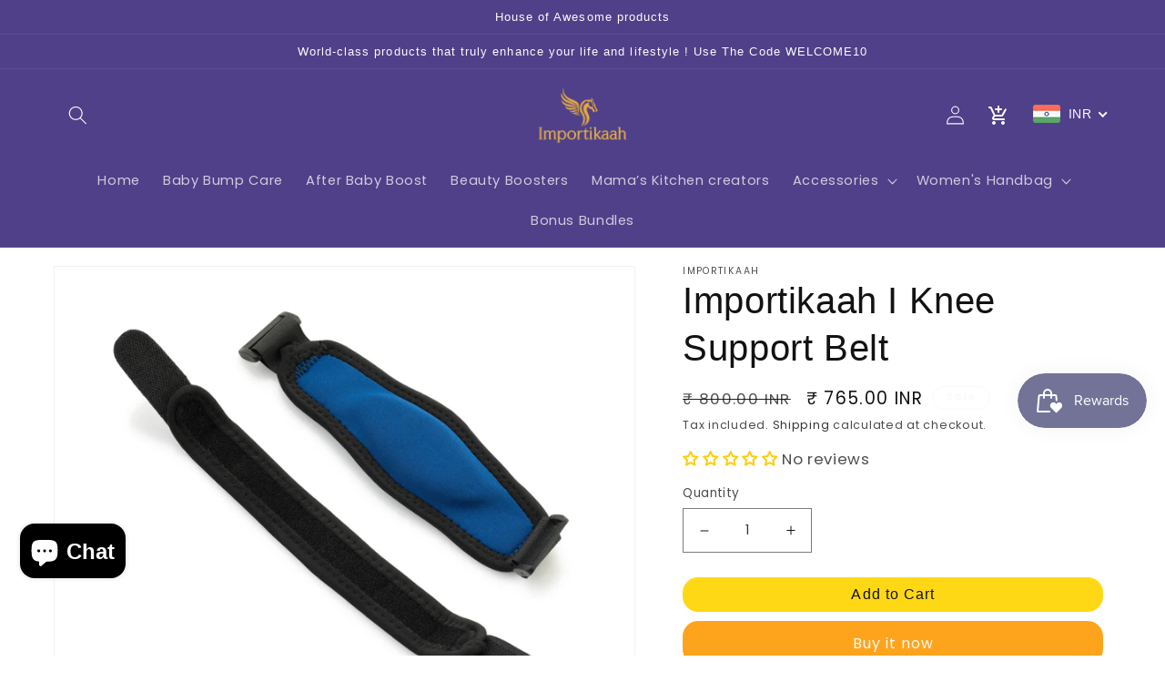

--- FILE ---
content_type: text/css
request_url: https://importikaah.com/cdn/shop/t/1/assets/style.css?v=52570759656182877181705586373
body_size: 9376
content:
/** Shopify CDN: Minification failed

Line 505:27 Expected ")" to end URL token
Line 3208:3 Unexpected "{"

**/
@charset "UTF-8";

.section-title {
  padding-bottom: 30px;
}
.section-title h2 {
  font-size: 38px;
  line-height: 48px;
  color: #593087;
  font-weight: 700;
}
.section-title h2 p {
  font-size: 16px;
  color: #707070;
}

.section-title.width-80 h2 {
  width: 80%;
}

.section-title.white h2 {
  color: #ffffff;
}
.section-title.white p {
  color: #ffffff;
}

.white * {
  color: #ffffff !important;
}

/*Button style*/
/* //// Default effect: Slide from Top  //// */
.buttonfx {
  background: transparent;
  padding: 10px 32px;
  position: relative;
  display: inline-block;
  overflow: hidden;
  transition: all 0.5s;
  font-size: 14px!important;
  z-index: 4;
}
.buttonfx i {
  margin-right: 4px;
}
.buttonfx:before {
  content: "";
  position: absolute;
  left: 0;
  top: 0;
  right: 0;
  bottom: 0;
  height: 100%;
  background: #FEAC01;
  z-index: -1;
  transform: translate3D(0, -100%, 0);
  transition: all 0.5s;
  background: #C065DE;
  z-index: -2;
  transform: translate3D(0, 0, 0);
}
.buttonfx:after {
  content: "";
  position: absolute;
  left: 0;
  top: 0;
  right: 0;
  bottom: 0;
  height: 100%;
  background: #FEAC01;
  z-index: -1;
  transform: translate3D(0, -100%, 0);
  transition: all 0.5s;
}
.buttonfx:hover {
  color: #ffffff;
}
.buttonfx:hover:after {
  transform: translate3D(0, 0, 0);
  transition: all 0.5s;
}

.buttonfx.angleindouble.color-1 i {
  color: #fff;
}
.buttonfx.angleindouble.color-1:hover i {
  color: #ffffff;
}

.buttonfx.angleindouble.color-2 i {
  color: #000000;
}
.buttonfx.angleindouble.color-2:hover i {
  color: #ffffff;
}

.angleindouble.color-1 {
  background-color: #593087;
  color: #ffffff;
  z-index: 1;
  border-radius: 50px;
}

button.buttonfx.angleindouble.color-1 {
  border: none;
}

.angleindouble.color-2 {
  background-color: #FEAC01;
  color: #000000;
  border-radius: 50px;
}
.angleindouble.color-2:hover {
  color: #ffffff;
}

.angleindouble:hover {
  background-color: transparent;
}
.angleindouble:hover:before {
  left: 0;
  transform: rotate(0deg);
  transition: all 0.5s;
}
.angleindouble:hover:after {
  right: 0;
  transform: rotate(0deg);
  transition: all 0.5s;
}
.angleindouble:before {
  top: 0;
  left: 0;
  width: 150%;
  background: #FEAC01;
  transform-origin: 0 bottom;
  transform: translateX(-100%) rotate(-30deg);
}
.angleindouble:after {
  top: 0;
  left: auto;
  right: 0;
  width: 150%;
  transform-origin: right bottom;
  transform: translateX(100%) rotate(30deg);
}

/*Scroll Up*/
#scrollUp {
  background: #FEAC01;
  border-radius: 5%;
  bottom: 75px;
  color: #fff;
  font-size: 32px;
  height: 60px;
  line-height: 60px;
  right: 8px;
  text-align: center;
  width: 40px;
}

/*Start header style*/
header.header-area.absulate-header {
  position: absolute;
  width: 100%;
  z-index: 99;
  padding-top: 17px;
  background-color:#fff;
}

header.header-area {
  height: 115px;
}

nav.main-menu {
  float: right;
  padding: 20px 0;
}
nav.main-menu ul {
  margin: 0;
  padding: 0;
  list-style: none;
}
nav.main-menu ul li {
  display: inline-block;
}
nav.main-menu ul li a {
  color: #ffffff;
  font-size: 14px;
  text-transform: uppercase;
  padding: 10px 15px;
  display: inline-block;
}

/*Start header style 2*/
.main-meni-wrap {
  display: inline-flex;
  float: right;
}
.main-meni-wrap .header-btn {
  margin-top: 25px;
  margin-left: 20px;
}
.main-meni-wrap .header-btn a.order-btn {
  background-color: #C065DE;
  padding: 13px 30px;
  color: #ffffff;
  font-size: 14px;
  text-transform: uppercase;
}
.main-meni-wrap .header-btn a.order-btn i {
  margin-right: 6px;
  color: #FEAC01;
}
.main-meni-wrap .header-btn a.order-btn:hover {
  background-color: #FEAC01;
}
.main-meni-wrap .header-btn a.order-btn:hover i {
  color: #ffffff;
}

/*Sticky*/
.header-area.sticky.navbar-fixed-top {
  position: fixed;
  /* background-color: rgba(19, 5, 80, 0.8); */
  background-color: #fff;
  height: 85px;
  padding-top: 0;
  box-shadow: 0px 0px 44px 0px rgb(185 185 185 / 50%);
}
.header-area.sticky.navbar-fixed-top .site-logo {
  margin-top: 7px;
}

.header-area.sticky {
  position: relative;
  z-index: 999;
  width: 100%;
}

.sticky .main-meni-wrap .header-btn {
  margin-top: 30px;
}

/*=== Naviagaion ===*/
/* Mobile Menu */
nav.proone-nav {
  float: left;
  width: 100%;
}

.proone-nav ul.menu {
  float: right;
  margin-top: 19px;
}
.proone-nav ul.menu > li > a {
  color: #3F3D56;
  font-size: 14px;
  font-weight: 400;
  opacity: 1;
  padding: 5px 25px 15px 15px;
  /* text-transform: uppercase; */
  border-radius: 3px;
}
.proone-nav ul {
  list-style: none;
  display: block;
  margin: 0;
  padding: 0;
}
.proone-nav .menu li {
  position: relative;
  transition: all 0.3s ease 0s;
  list-style: none;
}
.proone-nav .menu li:last-child a {
  padding-right: 0;
}
.proone-nav .menu li a {
  color: #ffffff;
  display: block;
}
.proone-nav .menu > li {
  float: left;
  padding: 0;
}
.proone-nav .menu > li:hover > a {
  color: #FEAC01;
}
.proone-nav .menu > li:hover > ul {
  opacity: 1;
  -ms-filter: "progid:DXImageTransform.Microsoft.Alpha(Opacity=100)";
  transform: translate3d(0px, 0px, 0px);
  visibility: visible;
}
.proone-nav .menu > li:last-child > ul ul {
  left: auto;
  right: 100%;
}
.proone-nav .menu > li ul {
  background-color: #C065DE;
  border-top: 2px solid #FEAC01;
  opacity: 0;
  -ms-filter: "progid:DXImageTransform.Microsoft.Alpha(Opacity=0)";
  padding: 15px 0;
  position: absolute;
  transform: translate3d(0px, 10px, 0px);
  transition: all 0.3s ease 0s;
  visibility: hidden;
  width: 210px;
  z-index: 99;
  box-shadow: 0px 1px 2px rgba(0, 0, 0, 0.12);
}
.proone-nav .menu > li > ul li a {
  padding: 5px 12px;
}
.proone-nav .menu > li > ul li a:hover {
  color: #FEAC01;
}
.proone-nav .menu > li > ul > li > ul {
  left: 100%;
  padding: 10px;
  top: 0;
}
.proone-nav .menu > li > ul > li:hover > ul {
  opacity: 1;
  -ms-filter: "progid:DXImageTransform.Microsoft.Alpha(Opacity=100)";
  transform: translate3d(0px, 0px, 0px);
  visibility: visible;
}
.proone-nav .menu li.has-dropdown > a::after {
  content: "";
  font-family: icofont;
  font-size: 16px;
  margin-top: -30px;
  position: absolute;
  right: 6px;
  bottom: 14px;
}

header .col-3.col-md-9 {
  position: static;
}

.mean-container .mean-bar {
  margin-top: 18px;
  position: inherit;
  margin-bottom: 14px;
  margin-left: -10px;
}

.sticky .mean-container .mean-bar {
  margin-top: 24px;
}

.mobile-menu-area .mean-nav {
  left: 0;
  position: absolute;
  top: 84px;
  z-index: 2;
}

.sticky .proone-nav ul.menu {
  margin-top: 24px;
}

/*Start hero css*/
.hero-area.style-1 {
  background-position: center;
  background-size: cover;
  height: 125vh;
  position: relative;
}
.hero-area.style-1:before {
  content: "";
  background-image: url(../img/watch.png);
  position: absolute;
  right: 0;
  bottom: -130px;
  width: 100%;
  height: 100%;
  background-repeat: no-repeat;
  background-position: right;
  max-width: 660px;
  background-size: contain;
}

.hero-content-wrap {
  top: 50%;
  position: absolute;
  z-index: 3;
  transform: translateY(-50%);
  width: 100%;
}

.hero-content h1 {
  font-size: 58px;
  color: #ffffff;
  font-weight: 700;
  line-height: 68px;
  margin-bottom: 30px;
}
.hero-content p {
  color: #ECECEC;
  font-size: 18px;
  line-height: 28px;
  margin-bottom: 30px;
}

.hero-discount {
  position: relative;
  display: inline-block;
  padding: 63px 31px;
  z-index: 2;
  top: -95px;
  text-align: center;
  border-radius: 50%;
}
.hero-discount:before {
  position: absolute;
  top: 0;
  left: 0;
  width: 100%;
  height: 100%;
  content: "";
  background: linear-gradient(#282355 0%, #593087 100%);
  border-radius: 50%;
  z-index: -1;
  transform: rotate(150deg);
}
.hero-discount h1 {
  font-size: 100px;
  color: #ffffff;
  line-height: 68px;
  margin-left: 17px;
  margin-top: 20px;
}
.hero-discount h1 sup {
  font-size: 60px;
  top: -30px;
  left: -16px;
}
.hero-discount h1 span {
  font-size: 35px;
  color: #FEAC01;
  right: 35px;
  position: absolute;
  bottom: 95px;
}
.hero-discount p {
  color: #FEAC01;
  text-transform: uppercase;
  line-height: 28px;
  letter-spacing: 2px;
}

.hero-content a.starting, .hero-content-wrap-slide .single-hero-content a.starting {
  color: #ffffff;
  display: inline-block;
  font-size: 20px;
  font-weight: 600;
  margin-left: 20px;
  position: relative;
  top: -22px;
}

/*Start hero css style 2*/
.hero-area.style-2 {
  background-position: center;
  background-size: cover;
  height: 125vh;
  position: relative;
  height: 140vh;
}

.hero-content-2 {
  margin-top: 170px;
  margin-bottom: 55px;
}

.hero-content-2 h2 {
  font-size: 58px;
  line-height: 68px;
  color: #ffffff;
}

/*Start hero css style 3*/
.hero-area.style-3 {
  background-size: cover;
  background-position: bottom center;
  height: 100vh;
  position: relative;
}
.hero-area.style-3:before {
  position: absolute;
  content: "";
  bottom: 4px;
  right: 0;
  background-image: url({{ 'slide1_2000x 1.jpg' | asset_img_url: 'original' }});

  /* background-image: url(/cdn/shop/files/slide1_2000x_1.jpg?v=1704789828); */
  width: 100%;
  height: 100%;
  background-position: right bottom;
  background-repeat: no-repeat;
  background-size: contain;
}

.hero-content-wrap-slide {
  top: 100px;
}
.hero-content-wrap-slide .single-hero-content h1 {
  font-size: 51px;
  line-height: 67px;
  color: #010101;
  font-weight: 700!important;
}
.hero-content-wrap-slide .single-hero-content p {
  font-size: 18px;
  line-height: 28px;
  color: #010101;
  margin-bottom: 30px;
}

.hero-area.style-4 {
  

  background-position: center;
  padding: 100px 0;
  align-items: center;
  /* background-color: #001937; */

  background-image: url("/cdn/shop/files/sliden33.jpg?v=1705064052"); /* The image used */
  background-repeat: no-repeat; /* Do not repeat the image */
  height: 100vh;
  background-size: cover;

}
.hero-area.style-4 .img-part {
  text-align: center;
  margin-left: -150px;
  text-align: center;
  z-index: 0;
  position: relative;
  display: flex;
  align-items: center;
}
.hero-area.style-4 .img-part .img-wrapper img {
  max-height: 500px;
  width: auto;
}
.hero-area.style-4 .img-part .slider-indicator-image {
  margin-left: -170px;
  position: relative;
}
.hero-area.style-4 .img-part .slider-indicator-image img {
  max-height: 650px;
  width: auto;
}
.hero-area.style-4 .img-part .slider-indicator-image .slick-dots {
  bottom: 0;
  width: auto;
  height: 100%;
  position: absolute;
  z-index: 99;
  left: 0;
}
.hero-area.style-4 .img-part .slider-indicator-image .slick-dots li {
  position: absolute;
}
.hero-area.style-4 .img-part .slider-indicator-image .slick-dots li button {
  font-size: 0;
  line-height: 0;
  display: block;
  width: 10px;
  height: 10px;
  padding: 5px;
  cursor: pointer;
  color: transparent;
  border: 0;
  outline: none;
  background: #C065DE;
}
.hero-area.style-4 .img-part .slider-indicator-image .slick-dots li:nth-child(1) {
  top: 10%;
  left: 182px;
}
.hero-area.style-4 .img-part .slider-indicator-image .slick-dots li:nth-child(2) {
  top: 30%;
  left: 277px;
}
.hero-area.style-4 .img-part .slider-indicator-image .slick-dots li:nth-child(3) {
  top: 50%;
  left: 300px;
}
.hero-area.style-4 .img-part .slider-indicator-image .slick-dots li:nth-child(4) {
  top: 73%;
  left: 264px;
}
.hero-area.style-4 .img-part .slider-indicator-image .slick-dots li:nth-child(5) {
  top: 90%;
  left: 172px;
}

.hero-area.style-5 {
  background-repeat: no-repeat;
  background-size: 100%;
  background-position: bottom;
  height: 100vh;
  display: flex;
  align-items: center;
  padding-top: 70px;
  position: relative;
  z-index: 0;
}
.hero-area.style-5:after {
  content: "";
  position: absolute;
  height: 100%;
  width: 100%;
  left: 0;
  top: 0;
  z-index: -1;
  opacity: 0.1;
  background-image: url(../img/home-5/banner.jpg);
  background-position: center;
  background-size: 100%;
  background-repeat: no-repeat;
}
.hero-area.style-5 .img-part {
  width: 100%;
}
.hero-area.style-5 .img-part img {
  width: 100%;
}

/*Start breadcumb css style 3*/
.breadcumb-area {
  background-color: #593087;
  position: relative;
  padding: 170px 0 140px;
}
.breadcumb-area:before {
  position: absolute;
  top: 0;
  left: 0;
  width: 100%;
  height: 100%;
  content: "";
  background-image: url(../img/footer-shape.png);
  opacity: 0.05;
  background-size: cover;
  background-position: center;
}

.banner-content h2 {
  font-size: 58px;
  line-height: 87px;
  text-transform: uppercase;
}
.banner-content ul {
  margin: 0;
  padding: 0;
  list-style: none;
}
.banner-content ul li {
  display: inline-block;
  text-transform: uppercase;
}
.banner-content ul li a {
  margin-right: 5px;
}
.banner-content ul li a:hover {
  color: #FEAC01 !important;
}
.banner-content ul li i {
  position: relative;
  top: 1px;
  padding: 0 5px;
}

.style-3 .hero-content-wrap-slide .single-hero-content {
  margin-top: 22px;
}
.style-3 .hero-content-wrap-slide .single-hero-content a.starting {
  top: -15px;
}

/*Feature css*/
.feature-area {
  position: relative;
}
.feature-area:before {
  content: "";
  position: absolute;
  right: 0;
  top: 30px;
  width: 50%;
  height: 100%;
  background-repeat: no-repeat;
  background-position: right;
  background-size: contain;
  background-image: url(../img/feature/features.png);
}
.feature-area:after {
  position: absolute;
  top: 0;
  left: 0;
  width: 100%;
  height: 100%;
  background-image: url(../img/feature/feature-bg-2.png);
  content: "";
  background-repeat: no-repeat;
  max-width: 70px;
  background-size: contain;
}

.single-feature {
  margin-bottom: 40px;
}
.single-feature img {
  margin-bottom: 25px;
}
.single-feature h2 {
  font-size: 24px;
  line-height: 30px;
  color: #3C368C;
}
/*Feature css style 2*/
.features-wrap {
  position: relative;
  padding-left: 90px;
  margin-bottom: 50px;
}

.feature-thumb {
  position: absolute;
  left: 0;
}
.feature-thumb img {
  border-radius: 50%;
}

.feature-content {
  position: relative;
  top: 12px;
}
.feature-content h6 {
  font-size: 15px;
  color: #707070;
  margin-bottom: 5px;
  font-weight: 400;
}
.feature-content h5 {
  font-size: 24px;
  color: #3C368C;
  font-weight: 600;
}

/*Feature css style 2*/
.process-area {
  background-size: cover;
  background-position: top center;
}

.process-drone img {
  margin-bottom: 50px;
}

.feature-vr {
  position: relative;
}
.feature-vr img {
  position: absolute;
  top: -40px;
  left: auto;
  right: 35px;
  max-width: 550px;
  width: auto;
  z-index: 2;
}

/*Feature css style 3*/
.process-area.style-3 {
  position: relative;
  background-color: #3C368C;
}
.process-area.style-3:before {
  position: absolute;
  top: 0;
  left: 0;
  width: 100%;
  height: 100%;
  content: "";
  background-image: url(../img/process-bg-3.svg);
  background-size: cover;
  background-position: center center;
}

.process-area.style-4 {
  position: relative;
  background-color: #3C368C;
}
.process-area.style-4:before {
  position: absolute;
  top: 0;
  left: 0;
  width: 100%;
  height: 100%;
  content: "";
  background-image: url(../img/home-4/process.jpg);
  background-size: cover;
  background-position: center center;
}

/*Start product css*/
.watch-model-slide .slick-slider {
  margin: 0 -15px;
}
.watch-model-slide .slick-slide {
  margin-right: 15px;
  margin-left: 15px;
}

.product-area {
  position: relative;
}
.product-area:before {
  position: absolute;
  content: "";
  left: 0;
  width: 100%;
  height: 100%;
  background-image: url(../img/product-shape.svg);
  background-size: cover;
  background-position: left center bottom;
}

.single-watch-model {
  margin-bottom: 40px;
  box-shadow: 0px 3px 30px rgba(0, 0, 0, 0.05);
}
.single-watch-model:hover .model-order {
  opacity: 1;
  visibility: visible;
  transform: translateX(-50%) translateY(-50%);
}

.model-content {
  padding: 28px 15px 15px 30px;
  background-color: #ffffff;
  position: relative;
}
.model-content a {
  display: block;
}
.model-content a h3:hover {
  color: #FEAC01;
}

.model-wrap {
  width: 100%;
  text-align: center;
  background-color: #f5f5f5;
  padding: 30px;
  transition: 0.3s;
}

.model-img {
  position: relative;
  margin: 0 auto;
  display: inline-block;
}

.model-order {
  position: absolute;
  top: 50%;
  left: 50%;
  transform: translateX(-50%) translateY(-50%) scale(0.7);
  width: 100%;
  background-color: #C065DE;
  opacity: 0;
  visibility: hidden;
  transition: 0.3s;
}
.model-order a {
  display: block;
}
.model-order a:hover {
  background-color: #FEAC01;
}
.model-order a h5 {
  font-size: 14px;
  color: #ffffff;
  text-transform: uppercase;
  margin: 0;
  padding: 6px 0;
  font-weight: 400;
}
.model-order a h5 i {
  margin-right: 8px;
}

.model-content h2 {
  color: #FEAC01;
  font-weight: 600;
}
.model-content h2 span {
  text-decoration: line-through;
  color: #707070;
  font-weight: 400;
}
.model-content h3 {
  font-size: 24px;
  color: #3C368C;
  font-weight: 600;
}
.model-content ul {
  margin: 0;
  padding: 0;
  list-style: none;
}
.model-content ul li {
  margin-bottom: 12px;
}
.model-content ul li i {
  margin-right: 5px;
  color: #FEAC01;
}

.single-watch-model:hover .model-wrap {
  background-color: rgba(0, 0, 0, 0.1);
}

/*Start product css style 2*/
.watch-model-wrap.style-2 {
  position: relative;
}
.watch-model-wrap.style-2 .model-wrap {
  width: 50%;
  float: left;
  box-shadow: 0px 3px 30px rgba(0, 0, 0, 0.05);
}
.watch-model-wrap.style-2 .model-content {
  padding: 30px 0 30px 30px;
  width: 50%;
  float: left;
  box-shadow: 0px 3px 30px rgba(0, 0, 0, 0.05);
}
.watch-model-wrap.style-2 .single-watch-model {
  margin: 0;
}

/*techinical product css*/
.techinical-area {
  position: relative;
}
.techinical-area:before {
  position: absolute;
  top: 0;
  left: 0;
  width: 100%;
  height: 100%;
  content: "";
  background-image: url(../img/technical.svg);
  background-size: cover;
  background-position: center;
}

.single-techinical {
  border: 1px solid #C065DE;
  margin-bottom: 50px;
  padding: 50px 15px 40px;
}
.single-techinical img {
  margin-bottom: 25px;
}
.single-techinical h4 {
  color: #fff;
  line-height: 30px;
}

/*Start notification style*/
.notification-area {
  background-size: contain;
  background-repeat: no-repeat;
  background-position: top left;
}

.notification-content {
  margin-top: 80px;
  margin-bottom: 60px;
}
.notification-content h2 {
  font-size: 38px;
  line-height: 48px;
  color: #31136B;
  margin-bottom: 25px;
}
.notification-content p {
  margin-bottom: 20px;
}
.notification-content ul {
  margin: 0;
  padding: 0;
  list-style: none;
}
.notification-content ul li {
  margin-bottom: 10px;
}
.notification-content ul li:last-child {
  margin-bottom: 25px;
}
.notification-content ul li i {
  margin-right: 7px;
  color: #FEAC01;
  font-weight: 700;
}

/*Start video style*/
.video-area {
  background-size: cover;
  background-position: center center;
}
.video-area .section-title {
  position: relative;
  top: 90px;
}
.video-area.style-4 {
  background-position: center;
  padding-bottom: 120px;
  padding-top: 100px;
}
.video-area.style-4 .section-title {
  top: 0;
}
.video-area.style-4 .video {
  top: 0;
  border-radius: 5px;
}
.video-area.style-4 .video img {
  border-radius: 10px;
}

.video {
  background-size: cover;
  background-repeat: no-repeat;
  width: 100%;
  height: 100%;
  position: relative;
  top: 130px;
}
.video a {
  position: absolute;
  left: 50%;
  top: 50%;
  transform: translateX(-50%) translateY(-50%);
  background-color: #ffffff;
  padding: 15px;
  border-radius: 50%;
  animation: ripple-purple 1s linear infinite;
}
.video a i {
  color: #ADABF4;
  font-size: 40px;
}

/*Start video slider*/
.video-slider-wrap {
  margin-bottom: 30px;
}
.video-slider-wrap .single-video {
  position: relative;
}
.video-slider-wrap .single-video .video-play a {
  position: absolute;
  top: 50%;
  left: 50%;
  display: block;
  width: 50px;
  height: 50px;
  background-color: #feac01;
  text-align: center;
  border-radius: 50%;
  font-size: 36px;
  color: #ffffff;
  transform: translateX(-50%) translateY(-50%) scale(0.5);
  line-height: 50px;
  opacity: 0;
  visibility: hidden;
}
.video-slider-wrap .single-video:hover .video-play a {
  opacity: 1;
  visibility: visible;
  transform: scale(1) translateX(-50%) translateY(-50%);
  animation: ripple-orange 1s linear infinite;
}

.video-content-left {
  padding-right: 20px;
}
.video-content-left h2 {
  font-size: 38px;
  color: #3C368C;
  font-weight: 700;
}

.video-3 {
  position: relative;
  margin-bottom: 30px;
}
.video-3 a {
  position: absolute;
  top: 50%;
  background-color: #ffffff;
  transform: translateX(-50%) translateY(-50%);
  left: 50%;
  width: 60px;
  text-align: center;
  height: 60px;
  line-height: 60px;
  border-radius: 50%;
  color: #702FC6;
  font-size: 32px;
  animation: ripple-purple 1s linear infinite;
}
.video-3 img {
  max-width: 100%;
}

/*Start video style 3*/
.video-area.style-3 .section-title {
  top: 0;
}

.video-right-img {
  margin-bottom: 30px;
  position: relative;
}
.video-right-img img {
  width: 100%;
  transition: 0.3s;
}
.video-right-img:before {
  position: absolute;
  content: "";
  left: 0;
  width: 0;
  height: 0;
  border: 10px solid transparent;
  box-sizing: inherit;
  border: 2px solid transparent;
  border-bottom: transparent;
  top: 0;
}
.video-right-img:hover::before {
  width: 100%;
  height: 20%;
  border-color: #FEAC01;
  transition: width 0.25s ease-out, height 0.25s ease-out 0.25s;
  height: 50%;
  border-color: #ffffff;
}
.video-right-img:hover::after {
  width: 100%;
  height: 20%;
  border-color: #FEAC01;
  transition: border-color 0s ease-out 0.5s, width 0.25s ease-out 0.5s, height 0.25s ease-out 0.75s;
  height: 50%;
  border-color: #ffffff;
}
.video-right-img:after {
  position: absolute;
  content: "";
  left: 0;
  width: 0;
  height: 0;
  border: 10px solid transparent;
  box-sizing: inherit;
  bottom: 0;
  border: 2px solid transparent;
  border-top: transparent;
}

@keyframes ripple-orange {
  0% {
    box-shadow: 0 0 0 0 rgba(254, 172, 1, 0.8), 0 0 0 20px rgba(254, 172, 1, 0.8), 0 0 0 40px rgba(254, 172, 1, 0.8);
  }
  100% {
    box-shadow: 0 0 0 20px rgba(254, 172, 1, 0.8), 0 0 0 40px rgba(254, 172, 1, 0.8), 0 0 0 60px rgba(255, 69, 0, 0);
  }
}
@keyframes ripple-purple {
  0% {
    box-shadow: 0 0 0 0 rgba(112, 47, 198, 0.7), 0 0 0 10px rgba(112, 47, 198, 0.7), 0 0 0 20px rgba(112, 47, 198, 0.7);
  }
  100% {
    box-shadow: 0 0 0 10px rgba(112, 47, 198, 0.7), 0 0 0 20px rgba(112, 47, 198, 0.7), 0 0 0 40px rgba(255, 69, 0, 0);
  }
}
/*Start testimonial style*/
.testimonial-wrap .slick-slider {
  margin: 0 -15px;
}
.testimonial-wrap .slick-slide {
  padding: 10px;
  margin-right: 15px;
  margin-left: 15px;
}

.single-testimonial {
  margin-bottom: 50px;
  /* border: 1px solid #3C368C; */
  padding: 30px 15px 25px;
  margin-top: 80px;
  position: relative;
  box-sizing: border-box;
  transition: all 0.3s ease;
  box-shadow: 0px 0px 44px 0px rgb(185 185 185 / 50%);
}
.single-testimonial:hover {
  border: 1px solid transparent;
}
.single-testimonial:before {
  position: absolute;
  content: "";
  left: 0;
  width: 0;
  height: 0;
  border: 10px solid transparent;
  box-sizing: inherit;
  border-bottom: transparent !important;
  border: 2px solid transparent;
  top: 0;
  z-index: -1;
}
.single-testimonial:after {
  position: absolute;
  content: "";
  left: 0;
  width: 0;
  height: 0;
  border: 10px solid transparent;
  box-sizing: inherit;
  bottom: 0;
  border-top: transparent !important;
  border: 2px solid transparent;
}
.single-testimonial:hover::before {
  width: 100%;
  height: 20%;
  border-color: #FEAC01;
  transition: width 0.25s ease-out, height 0.25s ease-out 0.25s;
  height: 50%;
}
.single-testimonial:hover::after {
  width: 100%;
  height: 20%;
  border-color: #FEAC01;
  transition: border-color 0s ease-out 0.5s, width 0.25s ease-out 0.5s, height 0.25s ease-out 0.75s;
  height: 50%;
}
.single-testimonial .testi-img {
  display: inline-block;
  margin-top: -65px;
  border: 5px solid #593087;
  border-radius: 50%;
}
.single-testimonial .testi-content {
  padding: 0 15px;
}
.single-testimonial .testi-content p {
  margin-bottom: 16px;
}
.single-testimonial .testi-content ul {
  margin: 0;
  padding: 0;
  list-style: none;
}
.single-testimonial .testi-content ul li {
  display: inline-block;
  color: #FEAC01;
}
.single-testimonial .testi-content > i {
  font-size: 30px;
  color: #593087;
  line-height: 48px;
  margin: 3px 0 1px;
  display: block;
}
.single-testimonial .testi-content h5 {
  color: #593087;
  font-weight: 500;
  margin: 5px 0 6px;
}
.single-testimonial .testi-content h6 {
  font-size: 13px;
  color: #707070;
  font-weight: 500!important;
  text-transform: uppercase;
}

/*Start testimonial style 2*/
.testimonial-area.style-2 {
  background-size: cover;
  background-position: center;
}

/*Start newsleater style*/
.newsleater-area {
  position: relative;
}
.newsleater-area:before {
  content: "";
  position: absolute;
  right: 0;
  top: 0;
  width: 50%;
  height: 100%;
  background-repeat: no-repeat;
  background-position: right;
  background-size: cover;
  background-image: url(../img/subscribe.png);
}
.newsleater-area:after {
  content: "";
  position: absolute;
  width: 100%;
  height: 100%;
  background-repeat: no-repeat;
  top: -200px;
  left: -150px;
  background-image: url(../img/shape.svg);
  background-size: contain;
}

form.subscribe-form.watch {
  margin-bottom: 40px;
}
form.subscribe-form.watch input {
  width: calc(100% - 164px);
  margin: 0;
  border: none;
  background-color: #ADABF4;
  padding-left: 15px;
  height: 61px;
}
form.subscribe-form.watch button {
  height: 61px;
  width: 160px;
  border: none;
  padding: 0;
  margin-left: -3px;
  background-color: #3C368C;
  color: #ffffff;
  transition: 0.3s;
}
form.subscribe-form.watch button i {
  color: #FEAC01;
}
form.subscribe-form.watch button:hover {
  background-color: #FEAC01;
}
form.subscribe-form.watch button:hover i {
  color: #ffffff;
}

/*Start funfacts style*/
.funfacts-area {
  background-size: cover;
  background-position: center center;
}

.fact-img {
  margin-top: -130px;
}

.single-fact {
  margin-bottom: 30px;
  padding: 0 15px;
}
.single-fact span.counter {
  color: #FEAC01;
  font-size: 50px;
  line-height: 30px;
  font-weight: 600;
  margin-bottom: 20px;
  display: inline-block;
}
.single-fact h4 {
  font-size: 24px;
  color: #ffffff;
  line-height: 30px;
}
.single-fact p {
  color: #ffffff;
}

/*Start pricing table style*/
.single-pricing {
  margin-bottom: 75px;
  /* border: 1px solid #FEAC02; */
  padding: 15px 0;
  position: relative;
  box-sizing: border-box;
  transition: 0.3s;
  background-color: #593087;
  border-radius: 35px;
  height: 310px;
}
.single-pricing:hover {
  transform: scale3d(1.02, 1.02, 1.02);
  box-shadow: 0px 30px 80px rgba(0, 0, 0, 0.1);
}
.single-pricing:before {
  position: absolute;
  content: "";
  left: 0;
  width: 0;
  height: 0;
  border: 10px solid transparent;
  box-sizing: inherit;
  border-bottom: transparent;
  top: 0;
}
.single-pricing:after {
  position: absolute;
  content: "";
  left: 0;
  width: 0;
  height: 0;
  border: 10px solid transparent;
  box-sizing: inherit;
  bottom: 0;
  border-top: transparent;
}
.single-pricing:hover::before {
  width: 100%;
  height: 20%;
  border-color: #FEAC01;
  transition: width 0.25s ease-out, height 0.25s ease-out 0.25s;
 
}
.single-pricing:hover::after {
  width: 100%;
  height: 20%;
  border-color: #FEAC01;
  transition: border-color 0s ease-out 0.5s, width 0.25s ease-out 0.5s, height 0.25s ease-out 0.75s;
 
}
.single-pricing h3.pricing-title {
  font-size: 24px;
  font-weight: 600;
  color: #3C368C;
  margin-bottom: 30px;
}
.single-pricing img {
  margin-bottom: 5px;
  width: 75px;

}
.single-pricing h1.price {
  font-size: 50px;
  font-weight: 600;
  color: #FEAC01;
  margin-bottom: 29px;
}
.single-pricing ul {
  margin: 0;
  padding: 0;
  list-style: none;
}
.single-pricing ul li {
  margin-bottom: 10px;
  color: #7D7D7D;
}

/*Start video style*/
.product-slider-wrap .slick-slider {
  margin: 0 -15px;
}
.product-slider-wrap .slick-slide {
  padding: 10px;
  margin-right: 15px;
  margin-left: 15px;
}
.product-slider-wrap .single-product-slider {
  position: relative;
  background-color: #DCDCDC;
  text-align: center;
  border-radius: 5px;
  display: inline-block;
  padding: 15px 20px;
  transition: 0.3s;
  margin-bottom: 30px;
}
.product-slider-wrap .single-product-slider img {
  margin: auto;
}
.product-slider-wrap .single-product-slider .product-slide-btn {
  position: absolute;
  top: 50%;
  left: 50%;
  transform: translateX(-50%) translateY(-50%) scale(0.1);
  opacity: 0;
  visibility: hidden;
  transition: 0.3s;
}
.product-slider-wrap .single-product-slider .product-slide-btn a {
  color: #ffffff;
  background-color: #C065DE;
  padding: 10px 20px;
  font-weight: 600;
  text-transform: uppercase;
}
.product-slider-wrap .single-product-slider .product-slide-btn a:hover {
  background-color: #FEAC01;
}
.product-slider-wrap .single-product-slider:hover {
  background-color: #FFF5F5;
}
.product-slider-wrap .single-product-slider:hover .product-slide-btn {
  opacity: 1;
  visibility: visible;
  transform: scale(1) translateX(-50%) translateY(-50%);
}

/*Product range slider*/
.widget-product-sorting {
  margin-top: 25px;
}
.widget-product-sorting .slider-product-sorting {
  height: 4px;
  border-radius: 0;
  background: #E4E7EB;
  border: 0 !important;
  margin: 0 10px 20px 10px;
}
.widget-product-sorting .slider-product-sorting .ui-slider-range {
  background-color: #FEAC01;
  height: 4px;
}
.widget-product-sorting .slider-product-sorting .ui-slider-handle {
  height: 15px;
  width: 15px;
  border-radius: 0%;
  background-color: #3C368C;
  border: 0 !important;
  top: -6px;
  cursor: pointer;
  border-radius: 50%;
}
.widget-product-sorting label {
  font-size: 15px;
  letter-spacing: 0.15px;
  color: #FEAC01;
  border: 0;
  background: transparent;
  margin-bottom: 0;
  line-height: 1;
}
.widget-product-sorting label:focus {
  border: 0;
}
.widget-product-sorting input {
  font-size: 15px;
  letter-spacing: 0.15px;
  color: #3C368C;
  border: 0;
  background: transparent;
  margin-bottom: 0;
  line-height: 1;
}
.widget-product-sorting input:focus {
  border: 0;
}
.widget-product-sorting button:focus {
  outline: 0;
}

/*Start Compare style*/
thead.heading th {
  border: none;
  padding: 0 0 10px;
}
thead.heading span {
  font-size: 24px;
  color: #3C368C;
  font-weight: 600;
}

.product-image {
  margin-bottom: 15px;
}

th.theme {
  font-size: 16px;
  color: #3C368C;
}

th.price {
  color: #FEAC01;
  font-size: 22px;
  font-weight: 600;
}

table.compare-table td {
  color: #707070;
}

td a.buttonfx {
  margin-top: 7px;
}

/*Start faq style*/
.proone-accordian .card.active .card-header {
  background-color: #C065DE;
  border: 1px solid transparent;
}
.proone-accordian .card.active .card-header h5 {
  color: #ffffff;
}
.proone-accordian .card.active .card-header span.icon-left {
  background-color: #ffffff;
}
.proone-accordian .card.active .card-header i {
  background-color: #ffffff;
}
.proone-accordian .card {
  border: 1px solid transparent;
  border: 1px solid transparent;
  background-color: transparent;
  margin-bottom: 10px;
}
.proone-accordian .card-header {
  background-color: #ffffff;
  margin-bottom: 20px;
  display: inline-block;
}
.proone-accordian .card-header i {
  width: 44px;
  height: 44px;
  background-color: #EDEDFC;
  display: inline-block;
  border-radius: 50%;
  text-align: center;
  line-height: 44px;
  color: #C065DE;
  float: right;
}
.proone-accordian .card-body p {
  color: #ffffff;
}
.proone-accordian span.icon-left {
  background-color: #EEEDFB;
  color: #C065DE;
  border-radius: 50%;
  padding: 3px 15px;
  display: inline-block;
  text-align: center;
  margin-right: 10px;
  width: 52px;
  height: 52px;
  line-height: 48px;
}

.single-field {
  height: auto;
  margin: 0 0 5px;
  padding: 0;
  width: 100%;
}
.single-field > input {
  border: 1px solid none;
  border-radius: 5px;
  box-shadow: none;
  height: 40px;
  margin-bottom: 15px;
  padding: 0 15px;
  width: 100%;
  background-color: #ffffff;
  border-radius: 5px;
}
.single-field > textarea {
  border: 1px solid #ffffff;
  height: auto;
  padding: 10px 15px;
  width: 100%;
  margin-bottom: 17px;
  background-color: rgba(255, 255, 255, 0.149);
  background-color: #ffffff;
}
.single-field input::placeholder {
  color: #656565;
}
.single-field input::-webkit-focus {
  color: #ffffff;
}
.single-field input:-ms-focus {
  color: #ffffff;
}
.single-field input::-ms-focus {
  color: #ffffff;
}
.single-field input::focus {
  color: #ffffff;
}
.single-field textarea::placeholder {
  color: #656565;
}
.single-field textarea::-webkit-focus {
  color: #ffffff;
}
.single-field textarea:-ms-focus {
  color: #ffffff;
}
.single-field textarea::-ms-focus {
  color: #ffffff;
}
.single-field textarea::focus {
  color: #ffffff;
}

.half-field {
  float: left;
  width: 48%;
}

.half-field-last {
  float: left;
  width: 48%;
  float: right;
}

form.contact-us-form h5 {
  color: #ffffff;
  margin-bottom: 20px;
}

.contact-us-form .single-field .form-control:focus {
  outline: 0 none;
  background-color: rgba(255, 255, 255, 0.8);
  box-shadow: none;
}

/*Start video style*/
footer.footer-area {
  position: relative;
  background-color: #593087;
}
footer.footer-area:before {
  position: absolute;
  top: 0;
  left: 0;
  width: 100%;
  height: 100%;
  content: "";
  background-image: url(../img/footer-shape.png);
  opacity: 0.05;
  background-size: cover;
  background-position: center;
}

.footer-logo {
  margin-bottom: 52px;
}

.widget.footer-menu {
  margin-bottom: 50px;
}
.widget.footer-menu ul {
  margin: 0;
  padding: 0;
  list-style: none;
}
.widget.footer-menu ul li {
  display: inline-block;
  position: relative;
}
.widget.footer-menu ul li a {
  color: #ffffff;
  margin-right: 40px;
  font-size: 14px;
  text-transform: uppercase;
  position: relative;
  margin-bottom: 10px;
  display: inline-block;
}
.widget.footer-menu ul li a:hover {
  color: #FEAC01;
  text-shadow: 0px 2px 2px rgba(255, 255, 255, 0.4);
}
.widget.footer-menu ul li a:before {
  position: absolute;
  top: 1px;
  right: -20px;
  width: 1px;
  height: 20px;
  background-color: #ffffff;
  content: "";
  opacity: 0.4;
}
.widget.footer-menu ul li:last-child a:before {
  opacity: 0;
}

.footer-social {
  margin-bottom: 70px;
  text-align: center;
}
.footer-social ul {
  margin: 0;
  padding: 0;
  list-style: none;
}
.footer-social ul li {
  display: inline-block;
}
.footer-social ul li a {
  background-color: #6F62B5;
  color: #ffffff;
  width: 36px;
  height: 36px;
  display: inline-block;
  line-height: 36px;
  border-radius: 50%;
  margin-right: 15px;
}
.footer-social ul li a:hover {
  background-color: #FEAC01;
}

/*Start video style 2*/
footer.footer-area.style-2 {
  background-size: cover;
  background-position: center top;
  background-color: transparent;
}
footer.footer-area.style-2:before {
  content: none;
}

.footer-top-wrap {
  background-color: #443E9F;
  width: 100%;
  float: left;
  margin-bottom: 50px;
}

footer.footer-area.style-2 .footer-logo {
  margin-bottom: 0;
  float: left;
  padding: 10px 0 13px 30px;
}
footer.footer-area.style-2 .widget.footer-menu {
  margin-bottom: 0;
  float: right;
  margin-top: 31px;
}

/*Start video style 3*/
footer.footer-area.style-3 {
  background-color: transparent;
  background-size: cover;
  background-position: top center;
}

/*Start copyright style*/
.copyright {
  text-align: center;
  border-top: 1px solid #ffffff;
  margin-top: 2em;
}
.copyright p {
  color: #ffffff;
}

.home-4 .feature-vr img {
  top: 0;
}
.home-4 .main-meni-wrap .header-btn {
  margin-top: 14px;
}
.home-4 .sticky .main-meni-wrap .header-btn {
  margin-top: 20px;
}
.home-4 .hero-content a.starting, .home-4 .hero-content-wrap-slide .single-hero-content a.starting {
  top: -15px;
}

.product-feature .right-part {
  display: flex;
  align-items: center;
  justify-content: center;
  position: relative;
  padding: 100px;
}
.product-feature .right-part .img-wrapeer img {
  max-width: 600px;
  height: auto;
}
.product-feature .right-part .feature-item {
  position: absolute;
  text-align: center;
  max-width: 290px;
  padding: 20px;
}
.product-feature .right-part .feature-item .number {
  color: var(--light-black-17);
  font-size: 70px;
  font-weight: 700;
  opacity: 0.2;
  line-height: 70px;
}
.product-feature .right-part .feature-item .title {
  color: var(--light-black-17);
  font-weight: 600;
}
.product-feature .right-part .feature-item p {
  font-family: var(--secondary-font);
}
.product-feature .right-part .left-top {
  left: 0;
  top: 0;
}
.product-feature .right-part .left-bottom {
  left: 0;
  bottom: -2px;
}
.product-feature .right-part .right-top {
  right: 0;
  top: 0;
}
.product-feature .right-part .right-bottom {
  right: 0;
  bottom: -2px;
}

.home-5 .feature-vr img {
  top: 0;
}
.home-5 .main-meni-wrap .header-btn {
  margin-top: 14px;
}
.home-5 .sticky .main-meni-wrap .header-btn {
  margin-top: 20px;
}
.home-5 .hero-content a.starting, .home-5 .hero-content-wrap-slide .single-hero-content a.starting {
  top: -15px;
}

.google-assistant {
  background-image: url(../img/home-5/google-assiatant/2238.png);
  background-size: contain;
  background-position: center center;
}
.google-assistant .content-part {
  display: flex;
  flex-direction: column;
  justify-content: center;
  align-items: center;
  text-align: center;
  height: 100%;
}
.google-assistant .content-part .google-icon {
  padding: 10px 0;
  border-bottom: 1px dashed #8a8a8a;
  margin-bottom: 20px;
}
.google-assistant .content-part .google-icon p {
  margin-top: 10px;
  margin-bottom: 0;
}

.featured-area .img-wrapper {
  padding: 0 30px;
}
.featured-area .featured-boxes .featured-box {
  display: flex;
  align-items: center;
  padding: 10px 0;
}
.featured-area .featured-boxes .featured-box .featured-image {
  flex: none;
  margin-right: 20px;
}
.featured-area .featured-boxes .featured-box .featured-content {
  margin: 0 15px;
}
.featured-area .featured-boxes .featured-box .featured-content .title {
  font-weight: 500;
}
.featured-area .featured-boxes .featured-box.style-2 {
  border: 1px solid #3C368C;
  position: relative;
  margin-bottom: 30px;
}
.featured-area .featured-boxes .featured-box.style-2 .featured-image {
  margin-left: 20px;
}
.featured-area .featured-boxes .featured-box.style-2 .featured-image img {
  width: 125px;
}
.featured-area .featured-boxes .featured-box.style-2 .featured-content {
  margin: 0;
}
.featured-area .featured-boxes .featured-box.style-2 .subtitle {
  font-size: 14px;
}
.featured-area .featured-boxes .featured-box.style-2 .title {
  margin-bottom: 0;
  font-size: 20px;
}
.featured-area .featured-boxes .featured-box.style-2 .price-box {
  margin-bottom: 0px;
}
.featured-area .featured-boxes .featured-box.style-2 .price-box .price {
  margin: 10px 0 0;
}
.featured-area .featured-boxes .featured-box.style-2 .price-box .sale-price {
  font-size: 20px;
  color: #FEAC01;
  padding-right: 10px;
  font-weight: 500;
  position: relative;
}
.featured-area .featured-boxes .featured-box.style-2:hover:before {
  width: 8%;
  height: 100%;
  border-color: #3C368C;
  transition: height 0.25s ease-out, width 0.25s ease-out 0.25s;
}
.featured-area .featured-boxes .featured-box.style-2:hover:after {
  width: 8%;
  height: 100%;
  border-color: #3C368C;
  transition: border-color 0s ease-out 0.5s, height 0.25s ease-out 0.5s, width 0.25s ease-out 0.75s;
}
.featured-area .featured-boxes .featured-box.style-2:before {
  position: absolute;
  content: "";
  left: 0;
  width: 0;
  height: 0;
  border: 5px solid transparent;
  box-sizing: inherit;
  border-right: transparent;
  top: 0;
}
.featured-area .featured-boxes .featured-box.style-2:after {
  position: absolute;
  content: "";
  right: 0;
  width: 0;
  height: 0;
  border: 5px solid transparent;
  box-sizing: inherit;
  bottom: 0;
  border-left: transparent;
}
.featured-area .featured-boxes .heading-content {
  padding-bottom: 20px;
}
.featured-area .featured-boxes .heading-content .sub-title {
  color: var(--paragraph-color);
  font-size: 26px;
  line-height: 33px;
  font-weight: 400;
  font-family: var(--main-font);
  margin: 0;
}
.featured-area .featured-boxes .heading-content .title {
  color: var(--light-black-6);
  font-weight: 500;
  font-family: var(--main-font);
  font-size: 45px;
}

.single-product-item-one {
  text-align: center;
  border: 1px solid rgba(209, 209, 209, 0.6);
  padding: 20px 0 25px;
  margin: 15px;
  border-radius: 5px;
  min-height: 390px;
  transition: all 0.6s;
  background-color: #fff;
}
.single-product-item-one .Product-image img {
  margin: auto;
}
.single-product-item-one .rating-box {
  margin-top: 10px;
  margin-bottom: 5px;
}
.single-product-item-one .rating-box ul {
  padding: 0;
  margin: 0;
}
.single-product-item-one .rating-box ul li {
  list-style: none;
  display: inline-block;
  color: #FEAC01;
}
.single-product-item-one h5 {
  margin-bottom: 0;
}
.single-product-item-one .price-box {
  margin-bottom: 20px;
}
.single-product-item-one .price-box .price {
  margin: 10px 0;
}
.single-product-item-one .price-box .sale-price {
  font-size: 20px;
  color: #FEAC01;
  padding-right: 10px;
  font-weight: 500;
  position: relative;
}

.login-area {
  padding: 25px 30px;
  box-shadow: 0 1px 12px rgba(0, 0, 0, 0.1);
}
.login-area .single-input-wrap label {
  transition: all 0.15s ease;
  color: var(--paragraph-color);
  margin-bottom: 0;
  font-size: 15px;
  margin-bottom: 15px;
  font-weight: 600;
}
.login-area .single-input-wrap .single-input {
  width: 100%;
  height: 50px;
  background: transparent;
  border: 1px solid #e2e2e2;
  border-radius: 5px;
  padding: 0 18px;
  margin-bottom: 30px;
  font-size: 15px;
  color: var(--heading-color);
  line-height: 50px;
}
.login-area .link {
  color: #3C368C;
  font-size: 12px;
  font-weight: 600;
  margin-top: 15px;
}
.login-area .btn-50 {
  height: 50px !important;
  line-height: 50px;
  font-size: 13px;
  font-weight: 700;
  color: #fff;
  padding: 0;
  box-shadow: none;
  outline: none;
}
.login-area .btn-50:active {
  box-shadow: none;
  color: #fff;
  outline: 0;
}
.login-area span,
.login-area p {
  font-size: 12px;
}

.login-title-inner p a {
  color: #3C368C;
}

/* Elements*/
/*Start product page css style 2*/
.product-header-wrap {
  border: 1px solid #9D9D9D;
  margin-bottom: 50px;
}
.product-header-wrap .product-header {
  height: 60px;
  line-height: 45px;
}
.product-header-wrap .product-header ul {
  margin: 0;
  padding: 0;
  list-style: none;
  float: left;
  margin-right: 30px;
  margin-left: 26px;
  margin-top: 5px;
}
.product-header-wrap .product-header ul li {
  display: inline-block;
}
.product-header-wrap .product-header ul li a {
  color: #707070;
  font-size: 18px;
  padding: 0 5px;
  display: inline-block;
}
.product-header-wrap .product-header ul li a:hover {
  color: #FEAC01;
}
.product-header-wrap .product-header form {
  float: left;
  display: inline-block;
  margin-top: 7px;
}
.product-header-wrap .product-header form ul li {
  float: left;
}
.product-header-wrap .product-header form select:focus {
  outline: none;
}
.product-header-wrap .product-header form.chose-product {
  margin-right: 50px;
}
.product-header-wrap .product-header form.chose-product select {
  border: none;
}
.product-header-wrap .product-header form.chose-product option {
  color: #707070;
}
.product-header-wrap .product-header form.select {
  float: right;
  padding-right: 10px;
}
.product-header-wrap .product-header form.select label {
  margin-right: 10px;
}
.product-header-wrap .product-header form.select select {
  width: 180px;
  border: 1px solid #707070;
  padding: 5px 10px;
}

.single-sidebar {
  margin-bottom: 30px;
}

.sidebar-title {
  background-color: rgba(254, 172, 1, 0.5);
  border-radius: 5px;
}
.sidebar-title h4 {
  font-size: 20px;
  color: #3C368C;
  font-weight: 600;
  padding-left: 20px;
}

.sidebar-check input {
  border: 1px solid #707070;
  margin-right: 8px;
}
.sidebar-check label {
  margin: 0;
  color: #707070;
}
.sidebar-check p {
  margin-bottom: 15px;
}

/*Start product Details css style 2*/
.product-details-thumbs-2 {
  float: left;
  width: 110px;
}
.product-details-thumbs-2 .sm-image {
  margin-bottom: 5px;
}
.product-details-thumbs-2 .sm-image:last-child {
  margin-bottom: 0;
}

.product-details-images-2 {
  float: right;
  width: calc(100% - 110px);
  padding-left: 10px;
}
.product-details-images-2 .lg-image a {
  display: block;
}
.product-details-images-2 .lg-image a img {
  width: 100%;
}

.product-details-content .price {
  color: #999;
  font-weight: 400;
  font-size: 30px;
}
.product-details-content p {
  font-size: 14px;
}
.product-details-content h4 {
  color: #3C368C;
  font-weight: 600;
}

.product-color-wrapper {
  color: #666;
  font-weight: 500;
}
.product-color-wrapper label {
  margin-right: 5px;
}

.product-size-wrapper {
  color: #666;
  font-weight: 500;
}
.product-size-wrapper label {
  margin-right: 5px;
}

.product-size-menu li {
  margin-right: 20px;
}
.product-size-menu li a {
  padding: 0;
  height: 30px;
  width: 30px;
  line-height: 30px;
  background: #f1f1f1;
  border-radius: 50%;
  border: 1px solid transparent;
  text-align: center;
  color: #333;
}
.product-size-menu li a.active {
  border: 1px solid #bfbfbf;
}

.product-color-menu li {
  margin-right: 20px;
}
.product-color-menu li a {
  padding: 0;
  height: 30px;
  width: 30px;
  line-height: 30px;
  background: #f1f1f1;
  border-radius: 50%;
  border: 1px solid transparent;
  text-align: center;
  color: #333;
  position: relative;
}
.product-color-menu li a.active {
  background: #333;
}
.product-color-menu li a.active::after {
  transform: rotate(45deg);
  content: "";
  width: 6px;
  height: 10px;
  display: block;
  border: solid #eee;
  border-width: 0 2px 2px 0;
  position: absolute;
  top: 8px;
  left: 11px;
}

.product-dec-small {
  margin: 5px;
  padding: 0 10px;
}

.product-small-image {
  margin: 0 -10px;
  margin-top: 20px;
  position: relative;
}
.product-small-image .slick-arrow {
  font-size: 14px;
  line-height: 30px;
  width: 30px;
  height: 30px;
  cursor: pointer;
  position: absolute;
  background: #fff;
  top: calc(50% - 15px);
  text-align: center;
  left: 15px;
  right: auto;
  z-index: 3;
  color: #000;
  box-shadow: 0 0 5px 0px rgba(0, 0, 0, 0.15);
}
.product-small-image .slick-arrow.pro-dec-next {
  right: 0px;
  left: auto;
}

.quickview-ratting-wrap {
  display: flex;
  font-size: 14px;
  align-items: center;
}
.quickview-ratting-wrap .quickview-ratting {
  display: flex;
  margin-right: 8px;
  color: #ddd;
}
.quickview-ratting-wrap .quickview-ratting .yellow {
  color: #F5A623;
}
.quickview-ratting-wrap .quickview-ratting i {
  margin: 0;
}

.quickview-content-wrap .price {
  font-weight: 400;
}
.quickview-content-wrap .stock p {
  color: #000000;
  font-weight: 600;
}
.quickview-content-wrap .stock.in-stock span {
  color: #3bc604;
}
.quickview-content-wrap .quickview-peragraph p {
  font-size: 14px;
}

.quickview-action-wrap .quickview-cart-box {
  display: flex;
  align-items: center;
}
.quickview-action-wrap .quickview-quality {
  border: 1px solid #ddd;
}
.quickview-action-wrap .quickview-button {
  display: flex;
  width: 100%;
  margin-top: 17px;
}
.quickview-action-wrap .quickview-button .button {
  margin-left: 15px;
}
.quickview-action-wrap .quickview-wishlist a {
  width: 50px;
  height: 46px;
  line-height: 46px;
  display: inline-block;
  font-size: 20px;
  border: 1px solid #ddd;
  text-align: center;
}
.quickview-action-wrap .quickview-wishlist a:hover {
  color: #FEAC01;
}

.quickview-quality .cart-plus-minus {
  display: inline-block;
  height: 36px;
  overflow: hidden;
  padding: 0;
  position: relative;
  width: 120px;
  text-align: center;
}
.quickview-quality .cart-plus-minus .qtybutton {
  color: #333;
  cursor: pointer;
  float: inherit;
  font-size: 14px;
  line-height: 20px;
  margin: 0;
  position: absolute;
  text-align: center;
  transition: all 0.3s ease 0s;
  width: 24px;
}
.quickview-quality .cart-plus-minus .qtybutton.dec {
  height: 34px;
  top: 12px;
  left: 4px;
  font-weight: 600;
  font-size: 14px;
}
.quickview-quality .cart-plus-minus .qtybutton.inc {
  height: 34px;
  top: 12px;
  right: 4px;
  font-weight: 600;
  font-size: 14px;
}
.quickview-quality .cart-plus-minus input.cart-plus-minus-box {
  background: transparent none repeat scroll 0 0;
  border: medium none;
  color: #262626;
  font-size: 14px;
  height: 46px;
  line-height: 40px;
  margin: 0;
  padding: 0px;
  text-align: center;
  width: 100px;
  font-weight: 600;
}

.quickview-quality.quality-height-dec .cart-plus-minus {
  height: 45px;
}
.quickview-quality.quality-height-dec .cart-plus-minus .qtybutton.dec {
  height: 45px;
  top: 11px;
}
.quickview-quality.quality-height-dec .cart-plus-minus .qtybutton.inc {
  height: 45px;
  top: 12px;
}
.quickview-quality.quality-height-dec .cart-plus-minus input.cart-plus-minus-box {
  height: 45px;
  line-height: 45px;
}

.quickview-quality.quality-height-dec2 .cart-plus-minus {
  height: 45px;
  margin-left: -15px;
}
.quickview-quality.quality-height-dec2 .cart-plus-minus .qtybutton.dec {
  height: 45px;
  top: 11px;
  font-weight: 500;
  left: 22px;
}
.quickview-quality.quality-height-dec2 .cart-plus-minus .qtybutton.inc {
  height: 45px;
  top: 12px;
  font-weight: 500;
  right: 22px;
}
.quickview-quality.quality-height-dec2 .cart-plus-minus input.cart-plus-minus-box {
  height: 45px;
  line-height: 45px;
  width: 80px;
  font-weight: 400;
}

.product-review span {
  display: inline-block;
}
.product-review ul {
  margin: 0;
  padding: 0;
  list-style: none;
  margin-right: 5px;
}
.product-review ul li {
  display: inline-block;
  color: #FEAC01;
}

.quickview-cart.button a {
  background-color: #C065DE;
  color: #ffffff;
  padding: 12px 20px;
  display: inline-block;
}

ul.nav.product-size-menu {
  margin-bottom: 10px;
}

ul.nav.product-color-menu {
  margin-bottom: 10px;
}

@media only screen and (max-width: 767px) {
  .product-details-thumbs-2 {
    float: inherit;
    display: flex;
    width: auto;
    justify-content: center;
    margin: 0 -5px;
  }
  .product-details-thumbs-2 .sm-image {
    padding: 5px;
  }

  .product-details-images-2 {
    float: inherit;
    width: calc(100% - 0px);
    padding-left: 0px;
  }

  .quickview-content-wrap {
    padding: 40px;
  }
}
@media only screen and (min-width: 768px) and (max-width: 991px) {
  .quickview-content-wrap {
    padding: 40px 0;
  }
}
@media only screen and (max-width: 575px) {
  .quickview-action-wrap .quickview-cart-box {
    flex-direction: column;
  }
}
/*Start product page tab*/
/*Product details related product*/
.product-details-tab .tab-content {
  border: 2px solid #fed57f;
  padding: 15px 20px;
  margin-bottom: 30px;
}
.product-details-tab ul.nav.nav-tabs li {
  border: 1px solid #fed57f;
  border-bottom: none;
}
.product-details-tab ul.nav.nav-tabs li a {
  display: block;
  padding: 10px 30px;
  font-size: 20px;
  font-weight: 600;
  color: #3C368C;
}
.product-details-tab ul.nav.nav-tabs li a.active {
  background-color: rgba(254, 172, 1, 0.5);
}

.product-related-slide .single-product {
  background: #ffffff;
  box-shadow: 0px 0px 30px rgba(0, 0, 0, 0.03);
  position: relative;
  display: inline-block;
  margin-bottom: 30px;
}
.product-related-slide .single-product:hover .new {
  right: 20px;
  opacity: 1;
  visibility: visible;
}
.product-related-slide .product-thmb {
  margin-bottom: 25px;
}
.product-related-slide .related-content {
  padding-left: 30px;
  padding-bottom: 2px;
}
.product-related-slide .related-content h2 {
  color: #FEAC01;
}
.product-related-slide .related-content h2 span {
  color: #707070;
  text-decoration: line-through;
  margin-left: 10px;
}
.product-related-slide .related-content h3 {
  font-size: 24px;
}
.product-related-slide .new {
  display: inline-block;
  background-color: #C065DE;
  padding: 5px 20px;
  position: absolute;
  top: 20px;
  right: 0px;
  transition: 0.3s;
  overflow: hidden;
  opacity: 0;
  visibility: hidden;
}
.product-related-slide .new p {
  color: #ffffff;
  margin: 0;
}

@media (min-width: 768px) {
  .panel-heading {
    display: none;
  }

  .panel {
    border: none;
    box-shadow: none;
  }

  .panel-collapse {
    height: auto;
  }

  .panel-collapse.collapse {
    display: block;
  }
}
@media (max-width: 767px) {
  .tab-content .tab-pane {
    display: block;
  }

  .nav-tabs {
    display: none;
  }

  .panel-title a {
    display: block;
  }

  .panel {
    margin: 0;
    box-shadow: none;
    border-radius: 0;
    margin-top: -2px;
  }

  .tab-pane:first-child .panel {
    border-radius: 5px 5px 0 0;
  }
  .tab-pane:last-child .panel {
    border-radius: 0 0 5px 5px;
  }
}
.cart-area .table-responsive thead {
  background-color: #F4F2F9;
  border: 1px solid #D3CBE2;
}
.cart-area .table-responsive thead th {
  border: 1px solid #D3CBE2;
}
.cart-area .table-responsive tbody tr {
  border: 1px solid #D3CBE2;
  border: 1px solid #D3CBE2;
}
.cart-area .table-responsive tbody tr th {
  border: 1px solid #D3CBE2;
}
.cart-area .table-responsive tbody tr td {
  border: 1px solid #D3CBE2;
  vertical-align: middle;
  text-align: center;
}
.cart-area .table-responsive tfoot {
  border: 1px solid #D3CBE2;
}
.cart-area a.buttonfx.cupon {
  position: relative;
  top: 16px;
}

input.code-input.single-input {
  border: 1px dashed #D3CBE2;
  padding: 10px 15px;
  margin-right: 15px;
}

.order-summary {
  box-shadow: 0px 8px 17px rgba(70, 70, 70, 0.13);
  padding: 30px;
}

.check-out-contact {
  margin-bottom: 30px;
  box-shadow: 0px 8px 17px rgba(70, 70, 70, 0.13);
  padding: 30px;
}

.product-details-left .product-details-images-2 img {
  max-width: 110%;
}

/*End sidebar*/
.widget.widget-search input {
  width: calc(100% - 40px);
  background-color: #f3f3f5;
  border: none;
  padding: 15px 0 15px 25px;
  border-radius: 25px 0 0 25px;
}
.widget.widget-search button {
  border: none;
  padding: 15px 15px 15px 10px;
  border-radius: 0 25px 25px 0;
  color: #3c368c;
  margin-left: -5px;
  background-color: #f3f3f5;
}
.widget.widget-search button i {
  position: relative;
  left: -9px;
}

.widget-area .widget.widget-search {
  padding: 0;
  border-radius: 40px;
}
.widget-area .widget {
  background-color: #f3f3f5;
  margin-bottom: 30px;
}
.widget-area .widget h4.blog-title {
  font-size: 18px;
  font-weight: 600;
  border-bottom: 1px solid rgba(40, 40, 40, 0.15);
  padding: 20px 25px 10px;
}
.widget-area .widget ul {
  margin: 0;
  padding: 0;
  list-style: none;
  padding-left: 30px;
  padding-right: 25px;
  padding-bottom: 30px;
}
.widget-area .widget ul li {
  margin-bottom: 11px;
}
.widget-area .widget ul li:last-child {
  margin: 0;
}
.widget-area .widget ul li a {
  color: #494C75;
}
.widget-area .widget ul li a i {
  color: #fda94f;
  margin-right: 9px;
}
.widget-area .widget ul li a:hover {
  color: #fda94f;
}
.widget-area .widget ul li span {
  float: right;
}
.widget-area .widget.widget-tags li {
  display: inline-block;
  margin-right: 6px;
}

.widget.widget-blog {
  padding-bottom: 30px;
}
.widget.widget-blog .widget-post {
  padding: 0 25px;
}
.widget.widget-blog .widget-post .title {
  font-weight: 500;
  color: #3C368C;
  margin-bottom: 8px;
  display: inline-block;
}
.widget.widget-blog .widget-post .title:hover {
  color: #fda94f;
}

.single-news-wrap {
  box-shadow: 10px 15px 30px rgba(0, 0, 0, 0.06);
  margin-bottom: 30px;
  background-color: #ffffff;
}
.single-news-wrap .post-thumbnail {
  position: relative;
}
.single-news-wrap .post-thumbnail img {
  width: 100%;
}
.single-news-wrap .post-thumbnail a.venobox.vbox-item {
  color: #FF0000;
  font-size: 66px;
  position: absolute;
  top: 50%;
  left: 50%;
  transform: translateX(-50%) translateY(-50%);
}
.single-news-wrap .entry-header {
  margin-bottom: 16px;
  padding: 1px 50px 0px 30px;
}
.single-news-wrap .entry-header h2 {
  border-bottom: 1px solid rgba(73, 76, 117, 0.3);
  padding-bottom: 20px;
  font-size: 29px;
  color: #253051;
  margin-top: 25px;
}
.single-news-wrap .entry-header h2:hover {
  color: #FEAC01;
}
.single-news-wrap .entry-meta {
  padding: 0 50px 13px 30px;
}
.single-news-wrap .entry-meta a {
  color: #494C75;
  margin-right: 15px;
}
.single-news-wrap .entry-meta a i {
  color: #FDA94F;
  margin-right: 5px;
}
.single-news-wrap .entry-content {
  padding-bottom: 25px;
}
.single-news-wrap .entry-content p {
  color: #4F576D;
  padding: 0 50px 0px 30px;
  padding-bottom: 5px;
}
.single-news-wrap .entry-content a {
  font-weight: 600;
  color: #FDA94F;
  padding-left: 30px;
}
.single-news-wrap .entry-content a:hover {
  color: #253051;
}

blockquote.wp-block-quote {
  border-radius: 5px 0px 0px 5px;
  border-left: 9px solid #3c368c;
  margin: 0 12px 8px 30px;
}
blockquote.wp-block-quote p {
  font-size: 18px;
  font-style: italic;
}
blockquote.wp-block-quote cite {
  font-weight: 600;
  color: #3C368C;
  margin-left: 30px;
  font-size: 18px;
  font-style: normal;
}

.single-news-wrap.single-post {
  box-shadow: none;
}
.single-news-wrap.single-post .entry-header {
  padding-left: 0;
  padding-right: 0;
}
.single-news-wrap.single-post .entry-header h2 {
  margin-top: 0;
}
.single-news-wrap.single-post .single-social {
  float: right;
}
.single-news-wrap.single-post .single-social ul {
  margin: 0;
  padding: 0;
  list-style: none;
}
.single-news-wrap.single-post .single-social ul li {
  display: inline-block;
}
.single-news-wrap.single-post .single-social ul li a {
  margin-right: 10px;
}
.single-news-wrap.single-post .single-social ul li a i {
  color: #494C75;
  transition: 0.3s;
}
.single-news-wrap.single-post .single-social ul li a:hover i {
  color: #FEAC01;
}
.single-news-wrap.single-post .single-social ul li:last-child a {
  margin-right: 0;
}
.single-news-wrap.single-post .single-social ul li:last-child a i {
  margin-right: 0;
}
.single-news-wrap.single-post .single-tags .single-social {
  position: absolute;
  right: 0;
}
.single-news-wrap.single-post .post-thumbnail {
  margin-bottom: 30px;
}
.single-news-wrap.single-post .entry-content p {
  padding-left: 0;
}
.single-news-wrap.single-post blockquote.wp-block-quote {
  margin: 0 0 20px 0;
  padding: 25px 0 25px 30px;
  background-color: #efefef;
}
.single-news-wrap.single-post blockquote.wp-block-quote cite {
  margin-left: 0;
}

.single-tags {
  border-top: 1px solid rgba(60, 54, 140, 0.2);
  border-bottom: 1px solid rgba(60, 54, 140, 0.2);
  overflow: hidden;
  display: inline-flex;
  width: 100%;
  position: relative;
}
.single-tags ul {
  margin: 0;
  padding: 0;
  list-style: none;
}
.single-tags ul li {
  display: inline-block;
  padding: 25px 0;
}
.single-tags ul li a {
  display: inline-block;
  margin-right: 5px;
}
.single-tags ul li a:hover {
  color: #FEAC01;
}

.single-author {
  padding-left: 70px;
  position: relative;
  margin-bottom: 25px;
}
.single-author .author-thumb {
  position: absolute;
  left: 0;
}

.widget-post i {
  color: #FEAC01;
  margin-right: 7px;
}

.author-text p.author-name span {
  margin-left: 25px;
}
.author-text p.author-name span i {
  color: #FDA94F;
  margin-right: 5px;
}
.author-text a {
  color: #FDA94F;
  font-weight: 600;
  text-transform: capitalize;
}

.single-field.one-third {
  width: 31.5%;
  float: left;
  margin-right: 15px;
}

form.contact-us-form .single-field.one-third:last-child {
  margin-right: 0;
}

.single-field textarea {
  border: 1px solid #bbb;
}

button.comment {
  border: none;
  background-color: #FDA94F;
  padding: 18px 35px;
  border-radius: 5px;
  margin-top: 10px;
  transition: 0.3s;
}
button.comment:hover {
  color: #ffffff;
  background-color: #C065DE;
}

/*Start product page css style 2*/
.contact-address {
  box-shadow: 0px 8px 17px rgba(70, 70, 70, 0.13);
  padding: 30px 0 35px;
  margin-bottom: 40px;
}
.contact-address img {
  margin-bottom: 20px;
}
.contact-address a {
  display: block;
  font-size: 18px;
  font-weight: 500;
  color: #707070;
  margin-bottom: 5px;
}
.contact-address p {
  font-size: 18px;
  font-weight: 500;
}

.get-in-touch-area textarea {
  border: 1px solid #ced4da;
}

.contact-g-map iframe {
  line-height: 1 !important;
  border: 0;
  width: 100%;
  height: 450px;
}

.single-hero-content{
  padding-top: 2em;
}
.pt-20{
  padding-top: 1em;
  padding-bottom: 1em;
}
.mt-40{
  margin-top: 40px;
}
.box-heading {
  color:#fff;
}
.box-spacing{
  color:#fff!important;
  padding: 1em;
  font-size: 14px;
}
.footer-sec h3{
  color:#fff!important;
  text-align: center;
}
.line{
  border-right: 1px solid #fff;
  height: max-content;
}
.footer-sec p{
  color:#fff!important;
  text-align: center;
}
.icofont-disc{
  color:#E5A944;
  font-size: 24px;
  line-height: 1.5;
}
@media (min-width: 768px){
.col-md-9 {
   
    max-width: 59%!important;
}
.hide-desktop-view{
  display: none; 
}
}

@media (max-width: 768px){
  header.header-area {
    height: 96px;
}
  .mt-40 {
    margin-top: 17px;
}
  .pt-20 {
    padding-top: 0.1em!important;
    padding-bottom: 0.1em!important;
}
.slick-initialized .slick-slide {
    display: block;
    background-color: #ffffff7d!important;
}
 .main-meni-wrap .header-btn {
    margin-top: 17px;
    margin-left: 20px;
    display: none!important;
}
.hero-area.style-4 {
  background-position: 62%;
  padding: 100px 0;
  align-items: center;
  /* background-color: #001937; */
  background-image: url(/cdn/shop/files/sliden33.jpg?v=1705064052);
  background-repeat: no-repeat;
  height: 59vh!important;
    background-size: cover;
}

  .section-title h2, .hero-content-wrap-slide .single-hero-content h1 {
    font-size: 20px!important;
    line-height: 26px!important;
}
  .single-hero-content {
    margin-top: 2em!important;
    padding: 1em!important;
}
.hide-mobile-view{
display: none;
}
.contact-us-form{
  padding-top: 3em;
}
.pt-115pb-100 {
  padding: 70px 0 70px;
}
}


.faq-area{
  background-color: #F2F1EF;
}

@media only screen and (min-device-width: 768px) and (max-device-width:1024px)
{ 
  .header-area .row{
   {
   display: flex;
     flex-wrap: wrap;
    margin-right: -15px;
    margin-left: -15px;
    justify-content: space-around!important;
}
  }.main-meni-wrap .header-btn {
    margin-top: 25px;
    margin-left: 20px;
    display: none!important;
}  
  .box-heading {
    color: #fff;
    padding: 5px;
}
.single-pricing {
  margin-bottom: 75px;
  /* border: 1px solid #FEAC02; */
  padding: 15px 0;
  position: relative;
  box-sizing: border-box;
  transition: 0.3s;
  background-color: #593087;
  border-radius: 35px;
  height: 350px!important;
}
.hero-area.style-4 {
  background-position: center;
  padding: 100px 0;
  align-items: center;
  /* background-color: #001937; */
  /* background-image: url(/cdn/shop/files/slide1_2000x_1.jpg?v=1704789828); */
  background-repeat: no-repeat;
  height: 50vh!important;
  background-size: cover;
}
.pt-110pb-90 {
  padding: 17px 0 30px;
}
}
.copy-right{
  text-align:center;
}
.single-testimonial .testi-content h5 {
    color: #593087;
    font-weight: 500!important;
    margin: 5px 0 6px;
}

.single-hero-content {
    display: none;
    float: left;
    height: 100%;
    min-height: 1px;
    background-color: #ffffff6b!important;
    padding: 1.6em!important;
    width: fit-content!important;
}
.hero-btn svg{
  color:#fff;
}

.embed form, .embed body {
    margin: 0 !important;
    background-color: #f2f1ef!important;
}

.wufoo input.text, .wufoo textarea.textarea, .wufoo select.select, form li.complex div span.full input {
    width: 80%;
    height: 22px!important;
    padding: 3px 9px;
    line-height: 1.42857143;
    color: #555555;
    background-color:  #f2f1ef!important;
    background-image: none;
    border: 1px solid #cccccc;
    border-radius: 4px;
    box-shadow: inset 0 1px 1px rgba(0,0,0,0.075);
}

--- FILE ---
content_type: text/css
request_url: https://importikaah.com/cdn/shop/t/1/assets/meanmenu.min.css?v=38533731425163671601704456860
body_size: -119
content:
a.meanmenu-reveal{display:none}.mean-container .mean-bar{background:0 0;float:left;min-height:42px;padding:4px 0 0;position:relative;width:100%;z-index:999999}.mean-container a.meanmenu-reveal{background-color: #FEAC01;border: 1px solid #FEAC01;border-radius:3px;color:#fff;cursor:pointer;display:block;float:right;font-family:Arial,Helvetica,sans-serif;font-size:1px;font-weight:700;height:22px;line-height:22px;padding:3px 7px;right:0;text-decoration:none;text-indent:-9999em;top:0;width:22px;}.mean-container a.meanmenu-reveal span{background:#fff;display:block;height:3px;margin-top:3px}.mean-container .mean-nav{background:#0c1923;float:left;width:100%}.mean-container .mean-nav ul{list-style-type:none;margin:0;padding:0;width:100%}.mean-container .mean-nav ul li{background-color:#19181a;border-bottom:1px solid #212022;border-top:1px solid #09080a;float:left;position:relative;width:100%}.mean-container .mean-nav ul li a{color:#fff;display:block;float:left;font-weight:700;margin:0;padding:12px 20px;text-align:left;text-decoration:none;text-transform:uppercase;width:90%}.mobile-menu-area{background:#262626}.mean-container .mean-nav ul li li a{font-weight:400;opacity:.75;padding-left:40px;text-shadow:none!important;text-transform:capitalize;visibility:visible}.mean-container .mean-nav ul li li a:hover{padding-left:45px}.mean-container .mean-nav ul li.mean-last a{border-bottom:0;margin-bottom:0}.mean-container .mean-nav ul li li li a{padding-left:60px}.mean-container .mean-nav ul li li li a:hover{padding-left:65px}.mean-container .mean-nav ul li li li li a{padding-left:80px}.mean-container .mean-nav ul li li li li a:hover{padding-left:85px}.mean-container .mean-nav ul li li li li li a{padding-left:100px}.mean-container .mean-nav ul li li li li li a:hover{padding-left:105px}.mean-container .mean-nav ul li a:hover{background:#232323;color:#3498db;padding-left:24px}.mean-container .mean-nav ul li a.mean-expand{background:#2b2b2b;border:0!important;font-size:20px!important;font-weight:700;height:22px;margin-top:1px;padding:12px!important;position:absolute;right:0;text-align:center;top:0;width:26px;z-index:2}.mean-container .mean-push,.mean-nav .wrapper{width:100%;padding:0;margin:0}.mean-container .mean-nav ul li a.mean-expand:hover{background:#232323}.mean-container .mean-push{float:left;clear:both}.mean-container .mean-bar,.mean-container .mean-bar *{-webkit-box-sizing:content-box;-moz-box-sizing:content-box;box-sizing:content-box}.mean-remove{display:none!important}


--- FILE ---
content_type: text/css
request_url: https://importikaah.com/cdn/shop/t/1/assets/default.css?v=177577895686908810901705131905
body_size: 1099
content:
html{-webkit-text-size-adjust:100%;-ms-text-size-adjust:100%;overflow-x:hidden}a{color:#303030;-webkit-transition:all .3s ease-in-out;-o-transition:all .3s ease-in-out;transition:all .3s ease-in-out;text-decoration:none;font-family:Poppins,sans-serif}a,a>*{cursor:pointer;outline:medium none;text-decoration:none}a,a:hover,a:focus,a:active{text-decoration:none;outline:none;color:inherit}:focus{outline:none}input[type=text]:focus,input[type=email]:focus,input[type=url]:focus,input[type=password]:focus,input[type=search]:focus,input[type=tel]:focus,input[type=number]:focus,textarea:focus,input[type=button]:focus,input[type=reset]:focus,input[type=submit]:focus,select:focus{outline:none;-webkit-box-shadow:none;box-shadow:none;border:1px solid #ddd}h1 a,h2 a,h3 a,h4 a,h5 a,h6 a{color:inherit}h1,h2,h3,h4,h5,h6{color:#3c368c;margin:0 0 15px;padding:0;-webkit-transition:.3s;-o-transition:.3s;transition:.3s;font-family:Poppins,sans-serif}h1{font-size:36px;line-height:42px;font-weight:700}h2{font-size:30px;line-height:35px;font-weight:700}h3{font-size:28px;line-height:32px}h4{font-size:24px;line-height:38px}h5{font-size:20px;line-height:30px}h6{font-size:18px}p{margin:0 0 10px}b,strong{font-weight:600}.pt-65{padding-top:65px}.pt-120{padding-top:120px}.pt-110{padding-top:110px}.pt-240{padding-top:240px}.pb-50{padding-bottom:50px}.pb-80{padding-bottom:80px}.pb-87{padding-bottom:87px}.pb-140{padding-bottom:140px}.pb-120{padding-bottom:80px}.pt-18pb-5{padding:18px 0 5px}.pt-110pb-68{padding:110px 0 68px}.pt-110pb-80{padding:110px 0 80px}.pt-110pb-90{padding:110px 0 30px}.pt-115pb-100{padding:115px 0 110px}.pt-115pb-110{padding:115px 0 100px}.pt-118pb-95{padding:118px 0 95px}.pt-115pb-120{padding:115px 0 120px}.pt-105pb-120{padding:105px 0 120px}.pt-118pb-130{padding:118px 0 130px}.pt-110pb-75{padding:110px 0 75px}.pt-110pb-105{padding:110px 0 105px}.pt-120pb-115{padding:120px 0 115px}.pt-120pb-90{padding:120px 0 90px}.pt-120pb-80{padding:120px 0 80px}.pt-120pb-75{padding:120px 0 75px}.pt-120pb-310{padding:120px 0 310px}.mb-30{margin-bottom:30px}.mb-60{margin-bottom:60px}.mb-80{margin-bottom:80px}.mt-5{margin-top:5px}.mt-10{margin-top:10px}.mt-15{margin-top:15px}.mt-20{margin-top:20px}.mt-25{margin-top:25px}.mt-30{margin-top:30px}.mt-105{margin-top:105px}.mt-115{margin-top:115px}.mb-120{margin-bottom:120px}.ml-70{margin-left:70px}*,*:before,*:after{-webkit-box-sizing:border-box;box-sizing:border-box}.aligncenter{display:block;margin:0 auto 15px}img{max-width:100%;height:auto}.row.no-gutters{margin-right:0;margin-left:0}.row.no-gutters [class^=col-],.row.no-gutters [class*=" col-"]{padding-right:0;padding-left:0}.hero-area.style-1:before,.feature-area:before,.notification-img,.hero-drone,.process-drone img,.fact-img img,.feature-vr img{animation-name:float-bob;animation-duration:2s;animation-iteration-count:infinite;animation-timing-function:linear;-webkit-animation-name:float-bob;-webkit-animation-duration:2s;-webkit-animation-iteration-count:infinite;-webkit-animation-timing-function:linear;-moz-animation-name:float-bob;-moz-animation-duration:2s;-moz-animation-iteration-count:infinite;-moz-animation-timing-function:linear;-ms-animation-name:float-bob;-ms-animation-duration:2s;-ms-animation-iteration-count:infinite;-ms-animation-timing-function:linear;-o-animation-name:float-bob;-o-animation-duration:2s;-o-animation-iteration-count:infinite;-o-animation-timing-function:linear}@-webkit-keyframes float-bob{0%{-webkit-transform:translateY(-20px);transform:translateY(-20px)}50%{-webkit-transform:translateY(-10px);transform:translateY(-10px)}to{-webkit-transform:translateY(-20px);transform:translateY(-20px)}}@keyframes float-bob{0%{-webkit-transform:translateY(-20px);transform:translateY(-20px)}50%{-webkit-transform:translateY(-10px);transform:translateY(-10px)}to{-webkit-transform:translateY(-20px);transform:translateY(-20px)}}.preloader-wrap{width:100%;height:100%;z-index:9999;background:##3c368c;background:-webkit-linear-gradient(to left,#00c6ff,#0072ff);background:linear-gradient(to left,#00c6ff,#0072ff);position:absolute}.cube-folding{width:50px;height:50px;display:inline-block;-moz-transform:rotate(45deg);-ms-transform:rotate(45deg);-webkit-transform:rotate(45deg);transform:rotate(45deg);font-size:0}.cube-folding span{position:relative;width:25px;height:25px;-moz-transform:scale(1.1);-ms-transform:scale(1.1);-webkit-transform:scale(1.1);transform:scale(1.1);display:inline-block}.cube-folding span:before{content:"";background-color:#3c368c;position:absolute;left:0;top:0;display:block;width:25px;height:25px;-moz-transform-origin:100% 100%;-ms-transform-origin:100% 100%;-webkit-transform-origin:100% 100%;transform-origin:100% 100%;-moz-animation:folding 2.5s infinite linear both;-webkit-animation:folding 2.5s infinite linear both;animation:folding 2.5s infinite linear both}.cube-folding .leaf2{-moz-transform:rotateZ(90deg) scale(1.1);-ms-transform:rotateZ(90deg) scale(1.1);-webkit-transform:rotateZ(90deg) scale(1.1);transform:rotate(90deg) scale(1.1)}.cube-folding .leaf2:before{-moz-animation-delay:.3s;-webkit-animation-delay:.3s;animation-delay:.3s;background-color:#feac01}.cube-folding .leaf3{-moz-transform:rotateZ(270deg) scale(1.1);-ms-transform:rotateZ(270deg) scale(1.1);-webkit-transform:rotateZ(270deg) scale(1.1);transform:rotate(270deg) scale(1.1)}.cube-folding .leaf3:before{-moz-animation-delay:.9s;-webkit-animation-delay:.9s;animation-delay:.9s;background-color:#feac01}.cube-folding .leaf4{-moz-transform:rotateZ(180deg) scale(1.1);-ms-transform:rotateZ(180deg) scale(1.1);-webkit-transform:rotateZ(180deg) scale(1.1);transform:rotate(180deg) scale(1.1)}.cube-folding .leaf4:before{-moz-animation-delay:.6s;-webkit-animation-delay:.6s;animation-delay:.6s;background-color:#3c368c}@-moz-keyframes folding{0%,10%{-moz-transform:perspective(140px) rotateX(-180deg);transform:perspective(140px) rotateX(-180deg);opacity:0}25%,75%{-moz-transform:perspective(140px) rotateX(0deg);transform:perspective(140px) rotateX(0);opacity:1}90%,to{-moz-transform:perspective(140px) rotateY(180deg);transform:perspective(140px) rotateY(180deg);opacity:0}}@-webkit-keyframes folding{0%,10%{-webkit-transform:perspective(140px) rotateX(-180deg);transform:perspective(140px) rotateX(-180deg);opacity:0}25%,75%{-webkit-transform:perspective(140px) rotateX(0deg);transform:perspective(140px) rotateX(0);opacity:1}90%,to{-webkit-transform:perspective(140px) rotateY(180deg);transform:perspective(140px) rotateY(180deg);opacity:0}}@keyframes folding{0%,10%{-moz-transform:perspective(140px) rotateX(-180deg);-ms-transform:perspective(140px) rotateX(-180deg);-webkit-transform:perspective(140px) rotateX(-180deg);transform:perspective(140px) rotateX(-180deg);opacity:0}25%,75%{-moz-transform:perspective(140px) rotateX(0deg);-ms-transform:perspective(140px) rotateX(0deg);-webkit-transform:perspective(140px) rotateX(0deg);transform:perspective(140px) rotateX(0);opacity:1}90%,to{-moz-transform:perspective(140px) rotateY(180deg);-ms-transform:perspective(140px) rotateY(180deg);-webkit-transform:perspective(140px) rotateY(180deg);transform:perspective(140px) rotateY(180deg);opacity:0}}.cube-wrapper{position:fixed;left:50%;top:50%;margin-top:-50px;margin-left:-50px;width:100px;height:100px;text-align:center}.cube-wrapper:after{content:"";position:absolute;left:0;right:0;bottom:-20px;margin:auto;width:90px;height:6px;background-color:#0000001a;-webkit-filter:blur(2px);filter:blur(2px);-moz-border-radius:100%;-webkit-border-radius:100%;border-radius:100%;z-index:1;-moz-animation:shadow .5s ease infinite alternate;-webkit-animation:shadow .5s ease infinite alternate;animation:shadow .5s ease infinite alternate}.cube-wrapper .loading{font-size:14px;letter-spacing:1px;display:block;color:#fff;position:relative;top:25px;z-index:2;-moz-animation:text .5s ease infinite alternate;-webkit-animation:text .5s ease infinite alternate;animation:text .5s ease infinite alternate}@-moz-keyframes text{to{top:35px}}@-webkit-keyframes text{to{top:35px}}@keyframes text{to{top:35px}}@-moz-keyframes shadow{to{bottom:-18px;width:100px}}@-webkit-keyframes shadow{to{bottom:-18px;width:100px}}@keyframes shadow{to{bottom:-18px;width:100px}}ul.slick-dots{margin:0;padding:0;list-style:none;position:absolute;left:50%;z-index:2;transform:translate(-50%)}ul.slick-dots li{display:inline-block;width:16px;height:16px;margin-right:15px}ul.slick-dots li button{text-indent:-9999px;width:16px;height:16px;border:none;border-radius:50%;background-color:#feac014d}ul.slick-dots li.slick-active button{background-color:#feac01;color:#feac01}ul.slick-dots li.slick-active button:focus{outline:none}.slick-arrow{position:absolute;top:110%;left:50%;width:46px;height:46px;background:#fff;border:1px solid #D3CBE2;border-radius:50%;line-height:54px;cursor:pointer;z-index:9}a.slick-prev.slick-arrow{margin-left:-60px}.slick-arrow i{text-align:center;width:100%;display:inline-block;position:relative;top:-2px;font-size:22px}.slick-arrow:hover{background-color:#feac01;border:1px solid transparent;color:#fff}@media (max-width: 600px){.pt-110pb-90{padding:0 0 30px!important}.pt-120{padding-top:50px}.pt-120 .pb-120{padding-bottom:30px}}
/*# sourceMappingURL=/cdn/shop/t/1/assets/default.css.map?v=177577895686908810901705131905 */


--- FILE ---
content_type: text/css
request_url: https://importikaah.com/cdn/shop/t/1/assets/responsive.css?v=37852883560263011251704457866
body_size: 600
content:
@media only screen and (min-width: 1600px){.hero-area.style-1:before{right:12%;max-width:742px}.feature-area:after{left:90px;max-width:130px}.hero-discount{top:-125px;left:30px}.newsleater-area:before{right:15%;max-width:606px}.single-hero-content{padding-top:70px;padding-left:1px}.hero-area.style-4 .hero-content-wrap-slide{padding-right:128px}.process-area.style-4 .single-feature.style-2{margin-left:-150px;margin-right:150px}.process-area.style-4 .single-feature{margin-left:150px;margin-right:-150px}}@media only screen and (min-width: 1600px) and (max-width: 1680px){.hero-content-wrap-slide{top:145px}.hero-content-wrap-slide{width:80%}}@media only screen and (min-width: 1440px) and (max-width: 1599px){.hero-content-wrap-slide{top:125px}.hero-content-wrap-slide{width:70%}}@media only screen and (min-width: 1366px) and (max-width: 1439px){.hero-content-wrap-slide{width:70%}}@media only screen and (min-width: 1201px) and (max-width: 1365px){.hero-content-wrap-slide{width:70%}}@media only screen and (min-width: 992px) and (max-width: 1200px){.hero-area.style-1:before{max-width:550px}.mobile-menu-area{background:transparent}.hero-area.style-4 .img-part{margin:0}.hero-area.style-4 .img-part .slider-indicator-image .slick-dots li:nth-child(1){top:10%;left:129px}.hero-area.style-4 .img-part .slider-indicator-image .slick-dots li:nth-child(2){top:30%;left:192px}.hero-area.style-4 .img-part .slider-indicator-image .slick-dots li:nth-child(3){top:50%;left:207px}.hero-area.style-4 .img-part .slider-indicator-image .slick-dots li:nth-child(4){top:73%;left:182px}.hero-area.style-4 .img-part .slider-indicator-image .slick-dots li:nth-child(5){top:90%;left:117px}.hero-content-wrap-slide{padding-right:1px}.home-4 .main-meni-wrap .header-btn{margin-right:35px;margin-top:20px}.home-4 .main-meni-wrap .header-btn .buttonfx{padding:5px 15px;border-radius:3px;color:#fff}.home-4 .main-meni-wrap .header-btn .buttonfx i{color:#fff}.home-4 .sticky .main-meni-wrap .header-btn{margin-top:25px}.features-wrap{padding-left:85px}.feature-content h5{font-size:19px}.product-feature .right-part .img-wrapeer img{max-width:426px}.proone-accordian .card .card-header h5{display:flex}.proone-accordian .card-header i,.proone-accordian span.icon-left{flex:none;height:52px;width:52px;line-height:52px}}@media only screen and (min-width: 768px) and (max-width: 991px){.newsleater-area:before{background-size:contain}.main-meni-wrap .header-btn{margin-top:22px}.sticky .main-meni-wrap .header-btn{margin-top:30px}.slick-video-area.pt-120pb-310{padding:100px 0 200px}.hero-area.style-3:before{bottom:2px;max-width:365px}.hero-area.style-3 .hero-content-wrap-slide a.starting,.process-area.style-3:before,.main-meni-wrap .header-btn a.order-btn{display:none}.feature-vr img{top:0;max-width:330px}.single-field.one-third,.half-field{width:46%}.widget-post img{float:none;margin-bottom:5px}.post-content{padding-left:0}.mobile-menu-area{background:transparent}.hero-content-wrap-slide{top:40px}.hero-area.style-4 .img-part{display:none}.home-4 .main-meni-wrap .header-btn{margin-right:35px;margin-top:20px}.home-4 .main-meni-wrap .header-btn .buttonfx{padding:5px 15px;border-radius:3px;color:#fff}.home-4 .main-meni-wrap .header-btn .buttonfx i{color:#fff}.home-4 .sticky .main-meni-wrap .header-btn{margin-top:25px}.product-feature .right-part .img-wrapeer img{max-width:267px}.product-feature .right-part{padding:69px}.product-feature .right-part .feature-item .number{font-size:50px;line-height:56px}.product-feature .right-part .feature-item{max-width:230px;padding:0}.product-feature .right-part .right-bottom,.product-feature .right-part .left-bottom{bottom:-60px}.process-area.style-4:before{display:none}.proone-accordian{margin-bottom:50px}}@media only screen and (max-width: 767px){.hero-discount,.hero-content a.starting,.main-meni-wrap .header-btn a.order-btn,.hero-area.style-3:before,.hero-content-wrap-slide .single-hero-content a.starting,.feature-vr img,.process-area.style-3:before{display:none}.hero-area.style-1:before{opacity:.6}.newsleater-area:before{background-size:contain;opacity:.3}.mobile-menu-area{background:transparent}.widget.footer-menu ul li a{margin-right:25px}.widget.footer-menu ul li a:before{right:-13px}.hero-content-wrap-slide .single-hero-content h1{font-size:36px;line-height:40px}.hero-content-wrap-slide .single-hero-content p{font-size:16px;line-height:26px;margin-bottom:10px}.hero-area.style-3{height:120vh}.hero-area.style-4 .img-part,.home-4 .main-meni-wrap .header-btn{display:none}.hero-area.style-4 .hero-content-wrap-slide{top:30px}.product-feature .right-part img{display:none}.product-feature .right-part .feature-item{position:relative;max-width:none}.product-feature .right-part{display:block;padding:0}.process-area.style-4:before{display:none}.process-area.style-4 .single-feature{text-align:center!important}.proone-accordian .card .card-header h5{display:flex}.proone-accordian .card-header i,.proone-accordian span.icon-left{flex:none;height:52px;width:52px;line-height:52px}}@media (max-width: 991px){.hero-content h1{font-size:40px;line-height:52px}.hero-discount{padding:53px 21px}.hero-discount h1 span{font-size:30px;bottom:84px}.hero-area.style-1:before{max-width:450px}.hero-content a.starting,.hero-content-wrap-slide .single-hero-content a.starting{margin-left:0;top:10px}.section-title.width-80 h2{width:100%}.mobile-menu-area{background:transparent}.hero-content-2 h2{font-size:40px;line-height:46px}.hero-content-2{margin-top:120px}.funfacts-area{padding-top:100px}.pt-120pb-310{padding:120px 0 160px}.hero-area.style-3{height:120vh}.home-5 header.header-area.absulate-header{padding-top:0}.hero-area.style-5{height:auto;display:block;padding:0;background-size:cover}.home-5 .hero-content-wrap-slide{position:initial;padding:120px 0 80px}.featured-area .featured-boxes .featured-box.style-2 .featured-image{margin-left:10px}.featured-area .featured-boxes .featured-box .featured-image{margin-right:10px}.hero-area.style-5:after{background-size:cover}.google-assistant .content-part{display:block}.google-assistant .content-part .google-icon{display:inline-block;padding:10px;margin:10px}}@media only screen and (max-width: 599px){.hero-content h1{font-size:30px;line-height:40px}.hero-discount,.hero-content a.starting,.hero-content-wrap-slide .single-hero-content a.starting,.feature-area:before,.hero-area.style-3:before,.process-area.style-3:before,.feature-vr img{display:none}.hero-area.style-1:before{bottom:0;opacity:.4}.section-title h2,.hero-content-wrap-slide .single-hero-content h1{font-size:32px;line-height:42px}.newsleater-area:before{background-size:contain;opacity:.4}form.subscribe-form.watch input{width:calc(100% - 130px)}form.subscribe-form.watch button{width:128px}.hero-content-2 h2,.video-content-left h2{font-size:36px;line-height:46px}.header-btn a.order-btn{display:none}.slick-video-area.pt-120pb-310{padding:100px 0 200px}.watch-model-wrap.style-2 .model-wrap,.watch-model-wrap.style-2 .model-content,.half-field,.half-field-last,.single-field.one-third{width:100%}.home-5 .main-meni-wrap .header-btn,.hero-area.style-5 .img-part{display:none}}@media only screen and (max-width: 384px){.hero-content h1{font-size:30px;line-height:40px}.hero-discount,.hero-content a.starting,.hero-content-wrap-slide .single-hero-content a.starting,.feature-area:before{display:none}.hero-area.style-1:before{bottom:0;opacity:.4}.section-title h2{font-size:32px;line-height:42px}.newsleater-area:before{background-size:contain;opacity:.4}form.subscribe-form.watch input{width:calc(100% - 130px)}form.subscribe-form.watch button{width:128px}.section-title.width-80 h2{width:100%}.hero-content-wrap-slide{top:165px}}@media only screen and (max-width: 320px){.hero-content h1{font-size:30px;line-height:40px}.hero-discount,.hero-content a.starting,.hero-content-wrap-slide .single-hero-content a.starting,.feature-area:before{display:none}.hero-area.style-1:before{bottom:0;opacity:.4}.section-title h2{font-size:32px;line-height:42px}.newsleater-area:before{background-size:contain;opacity:.4}form.subscribe-form.watch input{width:calc(100% - 130px)}form.subscribe-form.watch button{width:128px}.section-title.width-80 h2{width:100%}.hero-content-2 h2,.hero-content-wrap-slide .single-hero-content h1,.video-content-left h2,.banner-content h2{font-size:36px;line-height:46px}.header-btn a.order-btn,.hero-area.style-3:before,.process-area.style-3:before{display:none}.slick-video-area.pt-120pb-310{padding:100px 0 200px}.feature-vr img{top:-40px;right:35px;max-width:250px;opacity:.4}.watch-model-wrap.style-2 .model-wrap,.watch-model-wrap.style-2 .model-content,.single-field.one-third,.half-field-last,.half-field{width:100%}}
/*# sourceMappingURL=/cdn/shop/t/1/assets/responsive.css.map?v=37852883560263011251704457866 */


--- FILE ---
content_type: text/css
request_url: https://importikaah.com/cdn/shop/t/1/assets/reviews-importer.css?v=20372261125425647851669356274
body_size: -367
content:
.click_star{cursor:pointer}#scm-review-importer-popup{z-index:999999999999;position:relative}#scm-reviews-importer-iframe,.scm-reviews-importer-iframe{border:none;margin-top:35px}#scm-reveiw-importer-popup{visibility:hidden;opacity:0}#scm-reveiw-importer-popup.show-popup{visibility:visible;opacity:1}.scm-popup-content{width:calc(100% - 20px);max-width:992px;position:fixed;top:50%;left:50%;transform:translate(-50%,-50%);z-index:10000000;height:calc(100% - 30px);max-height:600px}.scm-popup-content iframe{height:100%;overflow:hidden;border:none}.scm-popup-before{position:fixed;bottom:0;top:0;left:0;right:0;background:#02020236;z-index:10000000;cursor:pointer;display:block!important}.scm-reviews-importer-default{max-width:1200px;margin:0 auto}.scm-container{margin:0 auto;clear:both}@media (max-width: 1400px){.scm-popup-content{height:calc(100vh - 100px)}}@media (max-width: 767px){.scm-popup-content{height:calc(100vh - 20px)}}.scm-reviews-importer{margin:0 auto}.gt_reviews .scm-container,.scm-container{width:100%}.title-lai{text-align:center}.link-star-scm-reviews{cursor:pointer}a[href="#scm-reviews-importer"]{color:inherit}
/*# sourceMappingURL=/cdn/shop/t/1/assets/reviews-importer.css.map?v=20372261125425647851669356274 */


--- FILE ---
content_type: text/css
request_url: https://importikaah.com/cdn/shop/t/1/assets/freegifts-custom.css?v=133585135045738141711674890558
body_size: -500
content:
.freegifts-main-container .fg-section-title{color:#121212}.freegifts-main-container .product-title{color:#000}.freegifts-main-container .original-price{color:#121212}.freegifts-main-container .gift-price{color:#ea5455}.freegifts-main-container .btn-add-to-cart{color:#fff;background-color:#7367f0}#sca-gift-icon .sca-gift-icon-img{width:240px;max-height:240px}#sca-gift-thumbnail .sca-gift-image{width:160px;max-height:160px}.sca-gift-icon-collection-page .sca-gift-icon-collection-img{width:50px;max-height:50px}#sca-promotion-glider{color:#000;background-color:#fff}
/*# sourceMappingURL=/cdn/shop/t/1/assets/freegifts-custom.css.map?v=133585135045738141711674890558 */


--- FILE ---
content_type: text/javascript
request_url: https://importikaah.com/cdn/shop/t/1/assets/meanmenu.min.js?v=165010443240794700181705392055
body_size: 1186
content:
/*!
* jQuery meanMenu v2.0.8
* @Copyright (C) 2012-2014 Chris Wharton @ MeanThemes (https://github.com/meanthemes/meanMenu)
*
*/
/*
* This program is free software: you can redistribute it and/or modify
* it under the terms of the GNU General Public License as published by
* the Free Software Foundation, either version 3 of the License, or
* (at your option) any later version.
*
* THIS SOFTWARE AND DOCUMENTATION IS PROVIDED "AS IS," AND COPYRIGHT
* HOLDERS MAKE NO REPRESENTATIONS OR WARRANTIES, EXPRESS OR IMPLIED,
* INCLUDING BUT NOT LIMITED TO, WARRANTIES OF MERCHANTABILITY OR
* FITNESS FOR ANY PARTICULAR PURPOSE OR THAT THE USE OF THE SOFTWARE
* OR DOCUMENTATION WILL NOT INFRINGE ANY THIRD PARTY PATENTS,
* COPYRIGHTS, TRADEMARKS OR OTHER RIGHTS.COPYRIGHT HOLDERS WILL NOT
* BE LIABLE FOR ANY DIRECT, INDIRECT, SPECIAL OR CONSEQUENTIAL
* DAMAGES ARISING OUT OF ANY USE OF THE SOFTWARE OR DOCUMENTATION.
*
* You should have received a copy of the GNU General Public License
* along with this program. If not, see <http://gnu.org/licenses/>.
*
* Find more information at http://www.meanthemes.com/plugins/meanmenu/
*
*/

!(function (e) {
    "use strict";
    e.fn.meanmenu = function (n) {
        var a = {
            meanMenuTarget: jQuery(this),
            meanMenuContainer: ".mobile-menu-area",
            meanMenuClose: "<span /><span /><span />",
            meanMenuCloseSize: "18px",
            meanMenuOpen: "<span /><span /><span />",
            meanRevealPosition: "right",
            meanRevealPositionDistance: "0",
            meanRevealColour: "",
            meanScreenWidth: "1199",
            meanNavPush: "",
            meanShowChildren: !0,
            meanExpandableChildren: !0,
            meanExpand: "+",
            meanContract: "-",
            meanRemoveAttrs: !1,
            onePage: !1,
            meanDisplay: "block",
            removeElements: "",
        };
        n = e.extend(a, n);
        var t = window.innerWidth || document.documentElement.clientWidth;
        return this.each(function () {
            var e = n.meanMenuTarget,
                a = n.meanMenuContainer,
                r = n.meanMenuClose,
                i = n.meanMenuCloseSize,
                u = n.meanMenuOpen,
                m = n.meanRevealPosition,
                s = n.meanRevealPositionDistance,
                l = n.meanRevealColour,
                o = n.meanScreenWidth,
                c = n.meanNavPush,
                h = ".meanmenu-reveal",
                v = n.meanShowChildren,
                d = n.meanExpandableChildren,
                y = n.meanExpand,
                j = n.meanContract,
                Q = n.meanRemoveAttrs,
                f = n.onePage,
                g = n.meanDisplay,
                p = n.removeElements,
                C = !1;
            (navigator.userAgent.match(/iPhone/i) ||
                navigator.userAgent.match(/iPod/i) ||
                navigator.userAgent.match(/iPad/i) ||
                navigator.userAgent.match(/Android/i) ||
                navigator.userAgent.match(/Blackberry/i) ||
                navigator.userAgent.match(/Windows Phone/i)) &&
                (C = !0),
                (navigator.userAgent.match(/MSIE 8/i) || navigator.userAgent.match(/MSIE 7/i)) && jQuery("html").css("overflow-y", "scroll");
            var w = "",
                x = function () {
                    if ("center" === m) {
                        var e = window.innerWidth || document.documentElement.clientWidth,
                            n = e / 2 - 22 + "px";
                        (w = "left:" + n + ";right:auto;"), C ? jQuery(".meanmenu-reveal").animate({ left: n }) : jQuery(".meanmenu-reveal").css("left", n);
                    }
                },
                A = !1,
                E = !1;
            "right" === m && (w = "right:" + s + ";left:auto;"), "left" === m && (w = "left:" + s + ";right:auto;"), x();
            var M = "",
                P = function () {
                    jQuery(M).is(".meanmenu-reveal.meanclose") ? M.html(r) : M.html(u);
                },
                W = function () {
                    jQuery(".mean-bar,.mean-push").remove(), jQuery(a).removeClass("mean-container"), jQuery(e).css("display", g), (A = !1), (E = !1), jQuery(p).removeClass("mean-remove");
                },
                b = function () {
                    var n = "background:" + l + ";color:" + l + ";" + w;
                    if (o >= t) {
                        jQuery(p).addClass("mean-remove"),
                            (E = !0),
                            jQuery(a).addClass("mean-container"),
                            jQuery(".mean-container").prepend('<div class="mean-bar"><a href="#nav" class="meanmenu-reveal" style="' + n + '">Show Navigation</a><nav class="mean-nav"></nav></div>');
                        var r = jQuery(e).html();
                        jQuery(".mean-nav").html(r),
                            Q &&
                                jQuery("nav.mean-nav ul, nav.mean-nav ul *").each(function () {
                                    jQuery(this).is(".mean-remove") ? jQuery(this).attr("class", "mean-remove") : jQuery(this).removeAttr("class"), jQuery(this).removeAttr("id");
                                }),
                            jQuery(e).before('<div class="mean-push" />'),
                            jQuery(".mean-push").css("margin-top", c),
                            jQuery(e).hide(),
                            jQuery(".meanmenu-reveal").show(),
                            jQuery(h).html(u),
                            (M = jQuery(h)),
                            jQuery(".mean-nav ul").hide(),
                            v
                                ? d
                                    ? (jQuery(".mean-nav ul ul").each(function () {
                                          jQuery(this).children().length &&
                                              jQuery(this, "li:first")
                                                  .parent()
                                                  .append('<a class="mean-expand" href="#" style="font-size: ' + i + '">' + y + "</a>");
                                      }),
                                      jQuery(".mean-expand").on("click", function (e) {
                                          e.preventDefault(),
                                              jQuery(this).hasClass("mean-clicked")
                                                  ? (jQuery(this).text(y),
                                                    jQuery(this)
                                                        .prev("ul")
                                                        .slideUp(300, function () {}))
                                                  : (jQuery(this).text(j),
                                                    jQuery(this)
                                                        .prev("ul")
                                                        .slideDown(300, function () {})),
                                              jQuery(this).toggleClass("mean-clicked");
                                      }))
                                    : jQuery(".mean-nav ul ul").show()
                                : jQuery(".mean-nav ul ul").hide(),
                            jQuery(".mean-nav ul li").last().addClass("mean-last"),
                            M.removeClass("meanclose"),
                            jQuery(M).click(function (e) {
                                e.preventDefault(),
                                    A === !1 ? (M.css("text-align", "center"), M.css("text-indent", "0"), M.css("font-size", i), jQuery(".mean-nav ul:first").slideDown(), (A = !0)) : (jQuery(".mean-nav ul:first").slideUp(), (A = !1)),
                                    M.toggleClass("meanclose"),
                                    P(),
                                    jQuery(p).addClass("mean-remove");
                            }),
                            f &&
                                jQuery(".mean-nav ul > li > a:first-child").on("click", function () {
                                    jQuery(".mean-nav ul:first").slideUp(), (A = !1), jQuery(M).toggleClass("meanclose").html(u);
                                });
                    } else W();
                };
            C ||
                jQuery(window).resize(function () {
                    (t = window.innerWidth || document.documentElement.clientWidth), t > o, W(), o >= t ? (b(), x()) : W();
                }),
                jQuery(window).resize(function () {
                    (t = window.innerWidth || document.documentElement.clientWidth), C ? (x(), o >= t ? E === !1 && b() : W()) : (W(), o >= t && (b(), x()));
                }),
                b();
        });
    };
})(jQuery);


--- FILE ---
content_type: application/x-javascript; charset=utf-8
request_url: https://bundler.nice-team.net/app/shop/status/importikaah.myshopify.com.js?1768823896
body_size: -356
content:
var bundler_settings_updated='1676155316';

--- FILE ---
content_type: text/javascript
request_url: https://importikaah.com/cdn/shop/t/1/assets/main.js?v=19349316679796808621704440947
body_size: 555
content:
(function($){"use strict";jQuery(document).ready(function($2){$2(".proone-nav").length&&jQuery(".proone-nav").meanmenu(),$2(".counter").length&&$2(".counter").counterUp({delay:10,time:2e3}),$2(".venobox").length&&$2(".venobox").venobox(),$2.scrollUp({scrollText:'<i class="icofont-swoosh-up"></i>',easingType:"linear",scrollSpeed:900,animation:"fade"})}),$(".slider-product-sorting").length&&$(function(){$(".slider-product-sorting").slider({range:!0,min:0,max:100,values:[2,80],slide:function(event,ui){$("#amount").val("$"+ui.values[0]+" - $"+ui.values[1])}}),$("#amount").val("$"+$(".slider-product-sorting").slider("values",0)+" - $"+$(".slider-product-sorting").slider("values",1))}),$(".collapse.show").each(function(){$(this).prev(".card-header").find(".my").addClass("icofont-minus").removeClass("icofont-plus")}),$(".collapse").on("show.bs.collapse",function(){$(this).prev(".card-header").find(".my").removeClass("icofont-plus").addClass("icofont-minus")}).on("hide.bs.collapse",function(){$(this).prev(".card-header").find(".my").removeClass("icofont-minus").addClass("icofont-plus")});var CartPlusMinus=$(".cart-plus-minus");CartPlusMinus.prepend('<div class="dec qtybutton">-</div>'),CartPlusMinus.append('<div class="inc qtybutton">+</div>'),$(".qtybutton").on("click",function(){var $button=$(this),oldValue=$button.parent().find("input").val();if($button.text()==="+")var newVal=parseFloat(oldValue)+1;else if(oldValue>0)var newVal=parseFloat(oldValue)-1;else newVal=1;$button.parent().find("input").val(newVal)}),$(".slider-product-sorting").length&&$(function(){$(".slider-product-sorting").slider({range:!0,min:0,max:100,values:[2,80],slide:function(event,ui){$("#amount").val("$"+ui.values[0]+" - $"+ui.values[1])}}),$("#amount").val("$"+$(".slider-product-sorting").slider("values",0)+" - $"+$(".slider-product-sorting").slider("values",1))}),$(".card").on("click",function(event){$(this).siblings(".active").removeClass("active"),$(this).addClass("active"),event.preventDefault()}),$(function(){var header=$("#header"),yOffset=0,triggerPoint=200;$(window).on("scroll",function(){yOffset=$(window).scrollTop(),yOffset>=triggerPoint?(header.removeClass("animated cssanimation"),header.addClass("navbar-fixed-top sticky  cssanimation animated fadeInTop")):(header.removeClass("navbar-fixed-top sticky cssanimation  animated fadeInTop"),header.addClass("animated cssanimation"))})}),$(".hero-content-wrap-slide").slick({dots:!1,autoplay:!1,arrows:!1,speed:1500,slidesToShow:1}),$(".testimonial-wrap").slick({dots:!0,autoplay:!1,centerMode:!1,swipe:!0,arrows:!1,speed:1500,slidesToShow:3,slidesToScroll:1,responsive:[{breakpoint:1199,settings:{slidesToShow:3}},{breakpoint:1050,settings:{slidesToShow:2}},{breakpoint:768,settings:{slidesToShow:2}},{breakpoint:479,settings:{slidesToShow:1}}]}),$(".product-slider-wrap").slick({dots:!1,autoplay:!1,arrows:!1,speed:1500,slidesToShow:3,slidesToScroll:1,responsive:[{breakpoint:1199,settings:{slidesToShow:3}},{breakpoint:980,settings:{slidesToShow:3}},{breakpoint:768,settings:{slidesToShow:2}},{breakpoint:479,settings:{slidesToShow:1}}]}),$(".product-related-slide").slick({dots:!1,autoplay:!1,arrows:!1,speed:1500,slidesToShow:3,slidesToScroll:1,responsive:[{breakpoint:1199,settings:{slidesToShow:3}},{breakpoint:980,settings:{slidesToShow:3}},{breakpoint:768,settings:{slidesToShow:2}},{breakpoint:479,settings:{slidesToShow:1}}]}),$(".product-details-images-2").each(function(){var $this=$(this),$thumb=$this.siblings(".product-details-thumbs-2");$this.slick({arrows:!1,slidesToShow:1,slidesToScroll:1,autoplay:!1,autoplaySpeed:5e3,dots:!1,infinite:!0,centerMode:!1,centerPadding:0,asNavFor:$thumb})}),$(".product-details-thumbs-2").each(function(){var $this=$(this),$details=$this.siblings(".product-details-images-2");$this.slick({arrows:!0,slidesToShow:4,slidesToScroll:1,autoplay:!1,autoplaySpeed:5e3,vertical:!0,verticalSwiping:!0,dots:!1,infinite:!0,focusOnSelect:!0,centerMode:!1,centerPadding:0,prevArrow:!1,nextArrow:!1,asNavFor:$details,responsive:[{breakpoint:1200,settings:{slidesToShow:3}},{breakpoint:991,settings:{slidesToShow:3}},{breakpoint:767,settings:{slidesToShow:4,vertical:!1}},{breakpoint:479,settings:{slidesToShow:3,vertical:!1}}]})}),$(".video-slider-wrap").slick({dots:!1,autoplay:!1,arrows:!0,speed:1500,slidesToShow:5,slidesToScroll:1,prevArrow:'<a class="slick-prev"><i class="icofont-arrow-left"></i></a>',nextArrow:'<a class="slick-next"><i class="icofont-arrow-right"></i></a>',responsive:[{breakpoint:1199,settings:{slidesToShow:5}},{breakpoint:980,settings:{slidesToShow:4}},{breakpoint:768,settings:{slidesToShow:3}},{breakpoint:479,settings:{slidesToShow:1}}]}),$(".watch-model-slide").slick({dots:!1,autoplay:!1,arrows:!1,speed:1500,slidesToShow:3,slidesToScroll:1,responsive:[{breakpoint:1199,settings:{slidesToShow:3}},{breakpoint:980,settings:{slidesToShow:2}},{breakpoint:768,settings:{slidesToShow:2}},{breakpoint:479,settings:{slidesToShow:1}}]}),$(".speaker-model-slide").slick({dots:!1,autoplay:!1,arrows:!1,speed:1500,slidesToShow:4,slidesToScroll:1,responsive:[{breakpoint:1199,settings:{slidesToShow:3}},{breakpoint:980,settings:{slidesToShow:2}},{breakpoint:768,settings:{slidesToShow:2}},{breakpoint:479,settings:{slidesToShow:1}}]}),$(".proone-nav > ul > li > a").click(function(){$(".active").removeClass("active"),$(this).closest("li").addClass("active");var theClass=$(this).attr("class");return $("."+theClass).parent("li").addClass("active"),$("html, body").stop().animate({scrollTop:$($(this).attr("href")).offset().top-100},1e3),!1}),$(window).on("load",function(){jQuery(".preloader-wrap").fadeOut(500)}),$(".post-thumbnail.gallery").slick({dots:!1,autoplay:!1,arrows:!1,speed:1500,slidesToShow:1,slidesToScroll:1})})(jQuery);
//# sourceMappingURL=/cdn/shop/t/1/assets/main.js.map?v=19349316679796808621704440947
